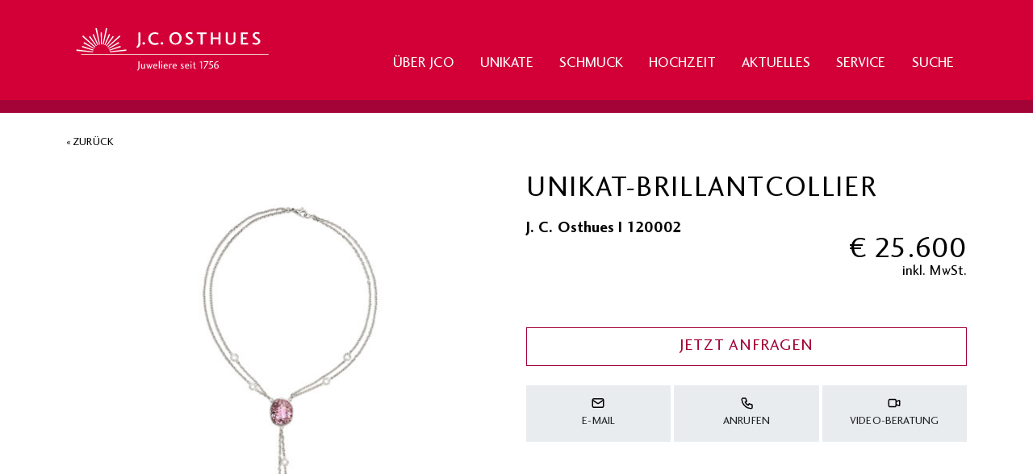

--- FILE ---
content_type: text/html; charset=UTF-8
request_url: https://www.juwelier-osthues.de/produkte/j-c-osthues-120002
body_size: 7836
content:
<!DOCTYPE html>
<html lang="de">
<head><meta name="google-site-verification" content="RLN-3OZsjpjdzp-WTs5WCLJBLqkC5cX2JgwuGQwT9ZQ" />
    <meta charset="utf-8">
    <meta http-equiv="X-UA-Compatible" content="IE=edge">
    <meta name="viewport" content="width=device-width, initial-scale=1">

    <link rel="apple-touch-icon" sizes="180x180" href="/build/website/img/favicons/apple-touch-icon.png">
    <link rel="icon" type="image/png" sizes="32x32" href="/build/website/img/favicons/favicon-32x32.png">
    <link rel="icon" type="image/png" sizes="16x16" href="/build/website/img/favicons/favicon-16x16.png">


        <title>J. C. Osthues Unikat-Brillantcollier </title>
    <meta name="title" content="Unikat-Brillantcollier ">
    <meta name="description" content="J. C. Osthues Unikat-Brillantcollier ">
    <meta name="keywords" content="Unikat-Brillantcollier ,J. C. Osthues,120002">
    <meta name="robots" content="index,follow">
    <link rel="canonical" href="https://www.juwelier-osthues.de/produkte/j-c-osthues-120002"/>

                <link rel="stylesheet" type="text/css" href="https://www.juwelier-osthues.de/cmp/css/juw-cmp.min.css"/>
        <link rel="stylesheet" href="/build/website/app.be5559b2.css" crossorigin="anonymous" integrity="sha384-WYJothYx3FTkRA33hAmdrGiscGbS70/3uktdYoiKIxm7iNVB6RumUU7tTXjyrYPK">
    
</head>
<body class="product-page">
    <div class="page">
        <header class="header">
                            <div class="container">
    <div class="row">
        <div class="col col-8 col-md-6 col-lg-3">
            <div class="logo-wrapper">
                <a class="navbar-brand" href="https://www.juwelier-osthues.de/">
    <img class="logo" src="/build/website/img/logo.svg" alt="Juwelier J.C. Osthues">
</a>
            </div>
        </div>
        <div class="col col-4 col-md-6 col-lg-9">
            <div class="header-nav">
                
                <nav class="navbar navbar-expand-lg">
                    <div class="container">
                        <button class="navbar-toggler" type="button" data-bs-toggle="collapse"
                                data-bs-target="#navbarSupportedContent" aria-controls="navbarSupportedContent"
                                aria-expanded="false" aria-label="Toggle navigation">
                            <span></span>
                            <span></span>
                            <span></span>
                            <span></span>
                        </button>
                        <div class="collapse navbar-collapse slide-in" id="navbarMainNav">
                            <div class="mobile-nav-layer"></div>
                            <div class="mobile-logo-wrapper">
                                <a class="navbar-brand" href="https://www.juwelier-osthues.de/">
    <img class="logo" src="/build/website/img/logo.svg" alt="Juwelier J.C. Osthues">
</a>
                            </div>
                            <ul class="navbar-nav justify-content-center">
                                                                                                            <li class="nav-item">
                                            <a href="https://www.juwelier-osthues.de/ueber-jco"
                                               class="nav-link"
                                               title="Über JCO">Über JCO</a>
                                        </li>
                                                                                                                                                <li class="nav-item">
                                            <a href="https://www.juwelier-osthues.de/schmuck/j-c-osthues"
                                               class="nav-link"
                                               title="Unikate">Unikate</a>
                                        </li>
                                                                                                                                                <li class="nav-item">
                                            <a href="https://www.juwelier-osthues.de/schmuck"
                                               class="nav-link"
                                               title="Schmuck">Schmuck</a>
                                        </li>
                                                                                                                                                <li class="nav-item">
                                            <a href="https://www.juwelier-osthues.de/hochzeit"
                                               class="nav-link"
                                               title="Hochzeit">Hochzeit</a>
                                        </li>
                                                                                                                                                <li class="nav-item">
                                            <a href="https://www.juwelier-osthues.de/aktuelles"
                                               class="nav-link"
                                               title="Aktuelles">Aktuelles</a>
                                        </li>
                                                                                                                                                <li class="nav-item">
                                            <a href="https://www.juwelier-osthues.de/service"
                                               class="nav-link"
                                               title="Service">Service</a>
                                        </li>
                                                                                                                                                <li class="nav-item">
                                            <a href="https://www.juwelier-osthues.de/suche"
                                               class="nav-link"
                                               title="Suche">Suche</a>
                                        </li>
                                                                                                </ul>
                        </div>
                    </div>
                </nav>
            </div>
        </div>
    </div>
</div>

<div class="container">
    <div class="row">
        <div class="col col-12">
            
                    </div>
    </div>
</div>
                    </header>

        <main id="content" role="main" class="main">
                <div class="container">
        <nav class="breadcrumb-nav" aria-label="breadcrumb">
            <div class="wrapper">
                <ol class="breadcrumb breadcrumb-list">
                    <li>
                        <a href="javascript:history.back()">« Zurück</a>
                    </li>
                </ol>
            </div>
        </nav>
    </div>

    <div class="container product product-detail mb-5" id="product">

        <div class="row">
            <div class="col col-12 col-md-6 product-images">
                <div class="product-main">
                    <a href="https://www.juwelier-osthues.de/cdn/1110x1110/9/e/1/b/9e1b76a40c8cf101c8956d188237b4a9b684b78a_120002_01.jpg"
                       class="product-main-image-link glightbox">
                        <img src="https://www.juwelier-osthues.de/cdn/525x525/9/e/1/b/9e1b76a40c8cf101c8956d188237b4a9b684b78a_120002_01.jpg"
                             srcset="https://www.juwelier-osthues.de/cdn/525x525/9/e/1/b/9e1b76a40c8cf101c8956d188237b4a9b684b78a_120002_01.jpg 1x, https://www.juwelier-osthues.de/cdn/1050x1050/9/e/1/b/9e1b76a40c8cf101c8956d188237b4a9b684b78a_120002_01.jpg 2x"
                             alt="J. C. Osthues - Unikat-Brillantcollier "
                             id="js-product-zoom"
                             data-zoom-image="https://www.juwelier-osthues.de/cdn/1110x1110/9/e/1/b/9e1b76a40c8cf101c8956d188237b4a9b684b78a_120002_01.jpg"
                             class="product-main-image img-fluid"
                             width="525"
                             height="525"
                             loading="lazy">
                        <i class="icon icon-zoom"></i>
                    </a>
                </div>

                                    <div class="product-gallery">
                        <div id="js-gallery">
                                                                                                                </div>
                    </div>
                            </div>
            <div class="col col-12 col-md-6">
                <div class="product-brand">
                    
                </div>
                <h1 class="h2 product-title">
                    Unikat-Brillantcollier 
                </h1>
                <h5 class="product-attributes">
                    J. C. Osthues I 120002</li>
                </h5>
                <div class="product-delivery">
    <div class="delivery-label d-flex align-items-baseline">
            </div>
</div>


        

            <div class="product-price">
            <div>
                                    <div class="price-value">
                        € 25.600
                    </div>
                    <div class="price-vat">inkl. MwSt.</div>
                            </div>
        </div>
    
    <div class="add-to-cart mt-5">
        <div class="row d-flex align-items-end">
            <div class="col-sm">
                <a href="mailto:willkommen@juwelier-osthues.de?subject=Produktanfrage%20zu%20Unikat-Brillantcollier  [Ref. 120002]"
                   target="_blank" rel="noopener noreferrer" class="btn btn-primary btn-block">
                    Jetzt Anfragen
                </a>
            </div>
        </div>
    </div>

                <div class="product-contact">
    <div class="contact-links">
        <div class="contact-link">
            <a href="mailto:willkommen@juwelier-osthues.de?subject=Produktanfrage%20zu%20Unikat-Brillantcollier  [Ref. 120002]"
               target="_blank" rel="noopener noreferrer" class="contact-icon contact-mail">
                <i></i>
                <span>E-Mail</span>
            </a>
        </div>
        <div class="contact-link">
            <a href="tel:0251482744" class="contact-icon contact-phone">
                <i></i>
                <span>Anrufen</span>
            </a>
        </div>
        <div class="contact-link">
            <a href="https://beratung.juwelier-osthues.de/videoberatung" class="contact-icon contact-video">
                <i></i>
                <span>Video-Beratung</span>
            </a>
        </div>
    </div>
</div>
            </div>
        </div>

        <div class="row">
            <div class="col col-12 col-md-6">
                <div class="product-details">
                    <h3 class="title">Produktdetails</h3>
                    <p><div><span style="font-weight: bold;">Referenz</span></div><div>120002</div><div><br></div><div><span style="font-weight: bold;">Ausführung</span></div><div>750/- Weißgold</div><div><br></div><div><span style="font-weight: bold;">Besatz</span></div><div>1 roséfarbener Turmalin 20.50 ct. im Antikschliff</div><div>98 Brillanten 0.92 ct. TW/VSI</div></p>
                </div>
            </div>
            <div class="col col-12 col-md-6">
                <div class="product-description">
                    <h3>Produktbeschreibung</h3>
                    <p><div>Ref. 120002 - Unikatcollier aus der Werkstatt von J.C. Osthues. Wahlweise kann das Collier als runder Halsschmuck oder als Y-Collier getragen werden. Die Ketten unterhalb des feinen, rosafarbenen Turmalins sind aushängbar.<br></div></p>
                </div>
            </div>
        </div>

        <div class="row">
            <div class="col col-12 col-md-6">
                <div class="product-contact-person">
                    <div class="product-section contact-person">
    <h3 class="title">Ihre Ansprechpartnerin</h3>
    <img src="/build/website/img/MarieOsthues_Ansprechpartnerin.jpg" class="w-100 img-fluid"
         alt="Marie Osthues">
    <p class="contact-name">Marie Osthues</p>
    <p>
        <span class="contact-phone">0251 / 482744</span><br/>
        <span class="contact-mail">m.osthues@juwelier-osthues.de</span>
    </p>
</div>
                </div>
            </div>
            <div class="col col-12 col-md-6">
                <div class="product-service">
                    <div class="product-section service">
    <h3 class="title">Serviceversprechen</h3>
    <h5>265 Jahre Familientradition</h5>
    <p>
        Das Juweliershaus J.C. Osthues arbeitet seit 265 Jahren in eigener Werkstatt Schmuck der Haute Joaillerie aus edlen Metallen und feinsten Edelsteinen. Gestaltung und Handwerk werden von qualifizierten Mitarbeitern ausgeführt. Das Haus wird in 9. Generation von einem Mitglied der Familie geführt.
    </p>

    <div class="collapse" id="listDetails">
        <div class="collapse-body mb-3">
            <h5>Echtheit</h5>
            <p>
                Wir arbeiten mit führenden Unternehmen der Schmuckbranche zusammen. Für die Originalität und Qualität dieser Schmuckstücke garantieren wir.
            </p>
            <h5>Versicherter Wertversand</h5>
            <p>
                Unsere Schmuckstücke sind Meisterwerke und wir möchten, dass Sie diese unversehrt empfangen können. Wir versenden diese versichert per Kurier. Auf Wunsch holen wir Ihren Schmuck auf gleichem Weg bei Ihnen ab. Gern verpacken wir Ihren Kauf als Geschenk.
            </p>
            <h5>Nachhaltigkeit</h5>
            <p>
                Im Rahmen unserer Einflussmöglichkeiten achten wir auf Nachhaltigkeit. In unserer eigenen Werkstatt verwenden wir ausschließlich recyceltes Gold, unsere Diamanten kommen ausschließlich aus zertifizierten Quellen. Wir sind im ständigen Gespräch mit unseren Lieferanten Nachhaltigkeit auch von diesen einzufordern.
            </p>
            <h5>Beratung und Betreuung</h5>
            <p>
                Familie und Mitarbeiter sind stets persönlich für Sie ansprechbar. Wir, und kein Algorithmus, kümmern uns um Ihr Anliegen.
            </p>
        </div>
    </div>
    <button class="btn btn-collapse collapsed" type="button" data-bs-toggle="collapse" data-bs-target="#listDetails"
            aria-expanded="false" aria-controls="listDetails">
        <span class="more">weiterlesen</span><span class="less">weniger anzeigen</span>
    </button>

</div>

                </div>
            </div>
        </div>
    </div>

            <div class="container related-products">
            <h2 class="text-center mb-5">Empfehlungen für Sie</h2>
            <div class="row">
                                    <div class="col col-12 col-sm-6 col-md-3 product mb-5">
                        <a href="/produkte/j-c-osthues-121864-121858">
                            <img src="https://www.juwelier-osthues.de/cdn/330x330/9/f/7/8/9f78cdd054f27cbb8dcbb68fadb7d7f918223251_121864_121858_01.jpg"
                                 srcset="https://www.juwelier-osthues.de/cdn/330x330/9/f/7/8/9f78cdd054f27cbb8dcbb68fadb7d7f918223251_121864_121858_01.jpg 1x, https://www.juwelier-osthues.de/cdn/660x660/9/f/7/8/9f78cdd054f27cbb8dcbb68fadb7d7f918223251_121864_121858_01.jpg 2x"
                                 alt="Aquamarin Anhänger mit Halskette"
                                 class="widget-product-image img-fluid"
                                 width="330"
                                 height="330"
                                 loading="lazy">
                            <div class="widget-body">
                                <div class="widget-body-inner">
                                    <p class="widget-brand-name">J. C. Osthues</p>
                                    <p class="widget-product-name">Aquamarin Anhänger mit Halskette</p>
                                        <p class="widget-product-price">
                    <span>€ 3.800</span>
            </p>
    <p class="widget-product-price">
                    </p>
                                </div>
                            </div>
                        </a>
                    </div>
                                    <div class="col col-12 col-sm-6 col-md-3 product mb-5">
                        <a href="/produkte/j-c-osthues-05100659">
                            <img src="https://www.juwelier-osthues.de/cdn/330x330/b/a/a/b/baab99bed77ab76de42d01cfa21f8231b6dfdc70_5100659_01.jpg"
                                 srcset="https://www.juwelier-osthues.de/cdn/330x330/b/a/a/b/baab99bed77ab76de42d01cfa21f8231b6dfdc70_5100659_01.jpg 1x, https://www.juwelier-osthues.de/cdn/660x660/b/a/a/b/baab99bed77ab76de42d01cfa21f8231b6dfdc70_5100659_01.jpg 2x"
                                 alt="&quot;Nachtblitz&quot; Collier"
                                 class="widget-product-image img-fluid"
                                 width="330"
                                 height="330"
                                 loading="lazy">
                            <div class="widget-body">
                                <div class="widget-body-inner">
                                    <p class="widget-brand-name">J. C. Osthues</p>
                                    <p class="widget-product-name">&quot;Nachtblitz&quot; Collier</p>
                                        <p class="widget-product-price">
                    <span>€ 46.830</span>
            </p>
    <p class="widget-product-price">
                    </p>
                                </div>
                            </div>
                        </a>
                    </div>
                                    <div class="col col-12 col-sm-6 col-md-3 product mb-5">
                        <a href="/produkte/j-c-osthues-120784">
                            <img src="https://www.juwelier-osthues.de/cdn/330x330/a/4/b/8/a4b8f8c76779ff952027cd9b62faa1866f2f2153_120784_01.jpg"
                                 srcset="https://www.juwelier-osthues.de/cdn/330x330/a/4/b/8/a4b8f8c76779ff952027cd9b62faa1866f2f2153_120784_01.jpg 1x, https://www.juwelier-osthues.de/cdn/660x660/a/4/b/8/a4b8f8c76779ff952027cd9b62faa1866f2f2153_120784_01.jpg 2x"
                                 alt="Unikat-Türkiskette"
                                 class="widget-product-image img-fluid"
                                 width="330"
                                 height="330"
                                 loading="lazy">
                            <div class="widget-body">
                                <div class="widget-body-inner">
                                    <p class="widget-brand-name">J. C. Osthues</p>
                                    <p class="widget-product-name">Unikat-Türkiskette</p>
                                        <p class="widget-product-price">
                    <span>€ 5.500</span>
            </p>
    <p class="widget-product-price">
                    </p>
                                </div>
                            </div>
                        </a>
                    </div>
                                    <div class="col col-12 col-sm-6 col-md-3 product mb-5">
                        <a href="/produkte/j-c-osthues-50200926">
                            <img src="https://www.juwelier-osthues.de/cdn/330x330/b/b/a/f/bbaf7cf90e4841553fa806ce8394b7cebe64c98d_50200926_01.jpg"
                                 srcset="https://www.juwelier-osthues.de/cdn/330x330/b/b/a/f/bbaf7cf90e4841553fa806ce8394b7cebe64c98d_50200926_01.jpg 1x, https://www.juwelier-osthues.de/cdn/660x660/b/b/a/f/bbaf7cf90e4841553fa806ce8394b7cebe64c98d_50200926_01.jpg 2x"
                                 alt="&quot;Red Star&quot; Anhänger"
                                 class="widget-product-image img-fluid"
                                 width="330"
                                 height="330"
                                 loading="lazy">
                            <div class="widget-body">
                                <div class="widget-body-inner">
                                    <p class="widget-brand-name">J. C. Osthues</p>
                                    <p class="widget-product-name">&quot;Red Star&quot; Anhänger</p>
                                                                    </div>
                            </div>
                        </a>
                    </div>
                            </div>
        </div>
    </div>


        </main>

        <footer class="page-footer pl-3 pr-3 pt-5">
                            <div class="osthues-footer osthues-footer-top">
    <div class="container-fluid">
        <div class="row">
            <div class="col col-12 col-md-4">
                <div class="footer-nav footer-nav-jewellery">
    <h4>Schmuck</h4>
    <ul class="footer-brand-nav mb-4 mb-md-0">
                <li>
            <a href="https://www.juwelier-osthues.de/schmuck/al-coro"
               class=""
               title="Al Coro"
            >Al Coro</a>
        </li>
                <li>
            <a href="https://www.juwelier-osthues.de/schmuck/demeglio"
               class=""
               title="Demeglio"
            >Demeglio</a>
        </li>
                <li>
            <a href="https://www.juwelier-osthues.de/schmuck/frank-trautz"
               class=""
               title="Frank Trautz"
            >Frank Trautz</a>
        </li>
                <li>
            <a href="https://www.juwelier-osthues.de/schmuck/gellner"
               class=""
               title="Gellner"
            >Gellner</a>
        </li>
                <li>
            <a href="https://www.juwelier-osthues.de/schmuck/h-d-krieger"
               class=""
               title="Hans D. Krieger"
            >Hans D. Krieger</a>
        </li>
                <li>
            <a href="https://www.juwelier-osthues.de/schmuck/isabellefa"
               class=""
               title="IsabelleFa"
            >IsabelleFa</a>
        </li>
                <li>
            <a href="https://www.juwelier-osthues.de/schmuck/j-c-osthues"
               class=""
               title="J.C. Osthues"
            >J.C. Osthues</a>
        </li>
                <li>
            <a href="https://www.juwelier-osthues.de/schmuck/jochen-pohl"
               class=""
               title="Jochen Pohl"
            >Jochen Pohl</a>
        </li>
                <li>
            <a href="https://www.juwelier-osthues.de/schmuck/joerg-heinz"
               class=""
               title="Jörg Heinz"
            >Jörg Heinz</a>
        </li>
                <li>
            <a href="https://www.juwelier-osthues.de/schmuck/niessing"
               class=""
               title="Niessing"
            >Niessing</a>
        </li>
                <li>
            <a href="https://www.juwelier-osthues.de/schmuck/schaffrath"
               class=""
               title="Schaffrath"
            >Schaffrath</a>
        </li>
            </ul>
</div>
            </div>
            <div class="col col-12 col-md-4">
                <div class="footer-nav footer-nav-silver">
    <h4>Silber</h4>
    <ul class="footer-brand-nav mb-4 mb-md-0">
                <li>
            <a href="https://www.juwelier-osthues.de/silber/robbe-und-berking"
               class=""
               title="Robbe &amp; Berking"
            >Robbe &amp; Berking</a>
        </li>
            </ul>
    <h4>Unikate</h4>
    <ul class="footer-brand-nav mb-4 mb-md-0">
                <li>
            <a href="https://www.juwelier-osthues.de/schmuck/j-c-osthues"
               class=""
               title="J.C. Osthues"
            >J.C. Osthues</a>
        </li>
            </ul>
    <h4>Ringe</h4>
    <ul class="footer-brand-nav mb-4 mb-md-0">
                <li>
            <a href="https://www.juwelier-osthues.de/eheringe"
               class=""
               title="Eheringe"
            >Eheringe</a>
        </li>
                <li>
            <a href="https://www.juwelier-osthues.de/verlobungsringe"
               class=""
               title="Verlobungsringe"
            >Verlobungsringe</a>
        </li>
            </ul>
</div>
            </div>
            <div class="col col-12 col-md-4">
                <div class="footer-nav footer-nav-service">
    <h4>Über JCO</h4>
    <ul class="footer-brand-nav mb-4 mb-md-0">
                <li>
            <a href="https://www.juwelier-osthues.de/karriere"
               class=""
               title="Karriere"
            >Karriere</a>
        </li>
                <li>
            <a href="https://www.juwelier-osthues.de/ueber-jco/geschichte"
               class=""
               title="Geschichte"
            >Geschichte</a>
        </li>
                <li>
            <a href="https://www.juwelier-osthues.de/ueber-jco/einblicke"
               class=""
               title="Einblicke"
            >Einblicke</a>
        </li>
            </ul>
    <ul class="footer-brand-nav mb-4 mb-md-0">
                <li>
            <a href="https://www.juwelier-osthues.de/kontakt"
               class=""
               title="Kontakt"
            >Kontakt</a>
        </li>
                <li>
            <a href="https://www.juwelier-osthues.de/datenschutzerklaerung"
               class=""
               title="Datenschutzerklärung"
            >Datenschutzerklärung</a>
        </li>
                <li>
            <a href="https://www.juwelier-osthues.de/impressum"
               class=""
               title="Impressum"
            >Impressum</a>
        </li>
                <li>
            <a href="https://www.juwelier-osthues.de/agb"
               class=""
               title="AGB"
            >AGB</a>
        </li>
                <li>
            <a href="#" title="Cookie Einstellungen" class="juwCMP btnCookieConsentSettings"> Cookie Einstellungen </a>
        </li>
    </ul>
    
    <div class="social-media">
        <ul>
                            <li>
                    <a href="https://de-de.facebook.com/JCOsthues/" class="sm-icon sm-fb">
                                                JCO bei Facebook
                    </a>
                </li>
                            <li>
                    <a href="https://www.instagram.com/juwelierosthues/" class="sm-icon sm-insta">
                                                JCO bei Instagram
                    </a>
                </li>
                    </ul>
    </div>
</div>
            </div>
        </div>
        <hr />
    </div>
</div>

<div class="osthues-footer osthues-footer-newsletter">
    <div class="container-fluid">
        <div class="row">
            <div class="col col-12 col-md-4">
                
<div class="footer-newsletter">
    <h4>Osthues-Newsletter</h4>
            <div class="editor"><p>Bleiben Sie auf dem Laufenden. Mit unserem Newsletter informieren wir Sie höchstens ein Mal im Monat über Neuigkeiten aus unserem Haus, zum Beispiel limitierte Editionen und exklusive Events sowie aktuelle Trends in der Haute Joaillerie. Jetzt kostenlos abonnieren!</p></div>
        <br />
    </div>
            </div>
            <div class="col col-12 col-md-8">
                <form action="https://juweliere.us17.list-manage.com/subscribe/post?u=8fd9963c4a536e51d73bdf4cd&amp;id=618fa1b34b"
      method="post" id="mc-embedded-subscribe-form" name="mc-embedded-subscribe-form" class="validate" target="_blank"
      novalidate="">
    <div id="mc_embed_signup_scroll">
        <div class="row">
            <div class="col-12 col-lg-6">
                <div class="row">
                    <div class=" col-12 col-md-6">
                        <div class="form-group pb-3">
                            <input type="text" placeholder="Titel" value="" name="TITLE"
                                   class="form-control rounded-0" id="mce-TITLE">
                        </div>
                        <div class="form-group pb-3">
                            <input type="email" placeholder="E-Mail-Adresse" value="" name="EMAIL"
                                   class="required email form-control rounded-0" id="mce-EMAIL">
                        </div>
                    </div>
                    <div class="col-12 col-md-6">
                        <div class="form-group pb-3">
                            <input type="text" placeholder="Vorname" value="" name="FNAME"
                                   class="required form-control rounded-0" id="mce-FNAME">
                        </div>
                        <div class="form-group pb-3">
                            <input type="text" placeholder="Nachname" value="" name="LNAME"
                                   class="required form-control rounded-0" id="mce-LNAME">
                        </div>
                    </div>
                </div>
            </div>
            <div class="col-12 col-lg-6">
                <input type="submit" value="Newsletter bestellen" name="subscribe"
                       id="mc-embedded-subscribe"
                       class="btn btn-default btn-newsletter-submit mb-3">
            </div>
        </div>
        <div class="row">
            <div class="col-12">
                <p class="lead">
                    <input id="js-checkbox-privacy" type="checkbox" required="" />Mit meiner Anmeldung bestätige ich,
                    dass ich die <a href="/datenschutzerklaerung"><u>Datenschutzerklärung</u></a> akzeptiere.
                </p>
            </div>
        </div>
        <div id="mce-responses" class="clear">
            <div class="response" id="mce-error-response" style="display:none"></div>
            <div class="response" id="mce-success-response" style="display:none"></div>
        </div>
        <!-- real people should not fill this in and expect good things - do not remove this or risk form bot signups-->
        <div style="position: absolute; left: -5000px;" aria-hidden="true">
            <input type="text" name="b_8fd9963c4a536e51d73bdf4cd_618fa1b34b" tabindex="-1" value="">
        </div>
    </div>
</form>
            </div>
        </div>
        <hr />
    </div>
</div>

<div class="osthues-footer osthues-footer-bottom">
    <div class="container-fluid">
        <div class="row">
            <div class="col col-12 col-md-4">
                
<div class="footer-contact">
            <address class="">
            J.C. Osthues e.K. |
            Prinzipalmarkt 35 |
            48143 Münster<br>
        Telefon <a href="tel:+49 251 482744">+49 251 482744</a>
            | Fax +49 0251 4827455<br>
        E-Mail <a href="mailto:willkommen@juwelier-osthues.de">willkommen@juwelier-osthues.de</a>
        </address>
    </div>
            </div>
            <div class="col-md-4 text-center">
                <img class="logo" src="/build/website/img/logo_footer.png" alt="Logo">
            </div>
            <div class="col col-12 col-md-4">
                <p class="copyright">
                    Copyright &copy;
                    <script type="text/javascript">
                        document.write(new Date().getFullYear());
                    </script>
                    J.C. Osthues. Alle Rechte vorbehalten.
                </p>
            </div>
        </div>
    </div>
</div>
                    </footer>

                            
                        <script src="/build/website/runtime.67e3af91.js" crossorigin="anonymous" defer integrity="sha384-emM7wmlDgBzI6KBuklnWD8gUp7sPoPt/q0NARpur0A0RGxxWwTkaXE+uEptHZ4gB"></script><script src="/build/website/755.46759f86.js" crossorigin="anonymous" defer integrity="sha384-LUJQ6ZgEkTtq7g5hDq9aIysj6Qbgw9vMIuXdssgpLmFVoDqjFdsaM+7QEomcp39i"></script><script src="/build/website/696.aa473f29.js" crossorigin="anonymous" defer integrity="sha384-H3KhdwjIUrALXXaReOfkXT6z2CAcc/n7xcmjVTPxn1EH/P+6Hl9bW7AAq4+kBIvy"></script><script src="/build/website/430.e7245b8c.js" crossorigin="anonymous" defer integrity="sha384-IY4GUC7CVvOS1G1BksPxRyYjSQyomk4Hpzdd3dNNzKQByxzQ68wDiBrf9hrpt2UB"></script><script src="/build/website/141.bffc9a7a.js" crossorigin="anonymous" defer integrity="sha384-Mj7meIKlIA7JYsuhmKpnYC6QgNR2b5ocZNunnosiGi4B6Tqfwbr/1l6CCdLEHI/l"></script><script src="/build/website/app.7ec86fd5.js" crossorigin="anonymous" defer integrity="sha384-fMJ8uipFK6cxSRBK+VGln7DUVIjVkQ4Rgxe3yxIRtF/eTb2z7oXvweEH2eLZSZmJ"></script>
        
    <script src="/build/website/922.bde22312.js" crossorigin="anonymous" defer integrity="sha384-Fk+qGTpZWcUHlexNhLjY3+kvcXlmfsX45i+qDFtGMPR0o8glu5SUdH0Zlmqdx8QS"></script><script src="/build/website/product.7f093bbe.js" crossorigin="anonymous" defer integrity="sha384-uDHxBKJDDyKG8G9Y1DDNFdLiJx9y87n8I7cAR9gXu0CSMHHMcgyNPSrUC3X7/E1m"></script>

        <script src="https://www.juwelier-osthues.de/cmp/js/juw-cmp.min.js"></script>
<script>
    window.juwcmp.init({
        denyAll: true,
        cookies: {
            rolex: false,
            external: true
        },
        privacyUrl: "/ueber-uns/datenschutz",
        colors: {
            background: "#ffffff",
            highlight: "#ffffff",
            text: "#000000",
            button: {
                background: "#999999",
                border: "1px solid #999999",
                mouseover: "#777777"
            }
        },
        localization: {
            "settings.external.title": "Externe Dienste",
            "settings.external.description": "Diese Webseite nutzt die Einbettungsfunktion zur Anzeige und Wiedergabe von externen Inhalten wie Videos von Youtube, Karten von Google Maps oder Produkte bestimmter Marken. Sie können hier alle Dienste zusammen erlauben, oder später individuell die Anbieter aktivieren. "
        }
    });
</script>
    </div>
</body>
</html>


--- FILE ---
content_type: application/javascript
request_url: https://www.juwelier-osthues.de/build/website/app.7ec86fd5.js
body_size: 14872
content:
(self.webpackChunk=self.webpackChunk||[]).push([[143],{72:(t,e,r)=>{var o={"./hello_controller.js":7908};function n(t){var e=i(t);return r(e)}function i(t){if(!r.o(o,t)){var e=new Error("Cannot find module '"+t+"'");throw e.code="MODULE_NOT_FOUND",e}return o[t]}n.keys=function(){return Object.keys(o)},n.resolve=i,t.exports=n,n.id=72},7342:(t,e,r)=>{"use strict";r.r(e),r.d(e,{default:()=>o});const o={}},7908:(t,e,r)=>{"use strict";r.r(e),r.d(e,{default:()=>s});r(8304),r(4812),r(489),r(1539),r(2419),r(8011),r(9070),r(6649),r(6078),r(2526),r(1817),r(9653),r(2165),r(6992),r(8783),r(3948);function o(t){return o="function"==typeof Symbol&&"symbol"==typeof Symbol.iterator?function(t){return typeof t}:function(t){return t&&"function"==typeof Symbol&&t.constructor===Symbol&&t!==Symbol.prototype?"symbol":typeof t},o(t)}function n(t,e){if(!(t instanceof e))throw new TypeError("Cannot call a class as a function")}function i(t,e){for(var r=0;r<e.length;r++){var n=e[r];n.enumerable=n.enumerable||!1,n.configurable=!0,"value"in n&&(n.writable=!0),Object.defineProperty(t,(i=n.key,l=void 0,l=function(t,e){if("object"!==o(t)||null===t)return t;var r=t[Symbol.toPrimitive];if(void 0!==r){var n=r.call(t,e||"default");if("object"!==o(n))return n;throw new TypeError("@@toPrimitive must return a primitive value.")}return("string"===e?String:Number)(t)}(i,"string"),"symbol"===o(l)?l:String(l)),n)}var i,l}function l(t,e){return l=Object.setPrototypeOf?Object.setPrototypeOf.bind():function(t,e){return t.__proto__=e,t},l(t,e)}function u(t){var e=function(){if("undefined"==typeof Reflect||!Reflect.construct)return!1;if(Reflect.construct.sham)return!1;if("function"==typeof Proxy)return!0;try{return Boolean.prototype.valueOf.call(Reflect.construct(Boolean,[],(function(){}))),!0}catch(t){return!1}}();return function(){var r,o=c(t);if(e){var n=c(this).constructor;r=Reflect.construct(o,arguments,n)}else r=o.apply(this,arguments);return a(this,r)}}function a(t,e){if(e&&("object"===o(e)||"function"==typeof e))return e;if(void 0!==e)throw new TypeError("Derived constructors may only return object or undefined");return function(t){if(void 0===t)throw new ReferenceError("this hasn't been initialised - super() hasn't been called");return t}(t)}function c(t){return c=Object.setPrototypeOf?Object.getPrototypeOf.bind():function(t){return t.__proto__||Object.getPrototypeOf(t)},c(t)}var s=function(t){!function(t,e){if("function"!=typeof e&&null!==e)throw new TypeError("Super expression must either be null or a function");t.prototype=Object.create(e&&e.prototype,{constructor:{value:t,writable:!0,configurable:!0}}),Object.defineProperty(t,"prototype",{writable:!1}),e&&l(t,e)}(c,t);var e,r,o,a=u(c);function c(){return n(this,c),a.apply(this,arguments)}return e=c,(r=[{key:"connect",value:function(){this.element.textContent="Hello Stimulus! Edit me in assets/controllers/hello_controller.js"}}])&&i(e.prototype,r),o&&i(e,o),Object.defineProperty(e,"prototype",{writable:!1}),c}(r(7931).Controller)},7655:(t,e,r)=>{"use strict";var o=r(3138),n=((0,r(2192).x)(r(72)),r(9826),r(1539),r(6699),r(2023),r(6649),r(6078),r(2526),r(1817),r(9653),r(9070),r(2165),r(6992),r(8783),r(3948),r(9755)),i=r.n(n);function l(t){return l="function"==typeof Symbol&&"symbol"==typeof Symbol.iterator?function(t){return typeof t}:function(t){return t&&"function"==typeof Symbol&&t.constructor===Symbol&&t!==Symbol.prototype?"symbol":typeof t},l(t)}function u(t,e){for(var r=0;r<e.length;r++){var o=e[r];o.enumerable=o.enumerable||!1,o.configurable=!0,"value"in o&&(o.writable=!0),Object.defineProperty(t,(n=o.key,i=void 0,i=function(t,e){if("object"!==l(t)||null===t)return t;var r=t[Symbol.toPrimitive];if(void 0!==r){var o=r.call(t,e||"default");if("object"!==l(o))return o;throw new TypeError("@@toPrimitive must return a primitive value.")}return("string"===e?String:Number)(t)}(n,"string"),"symbol"===l(i)?i:String(i)),o)}var n,i}function a(t,e,r){return e&&u(t.prototype,e),r&&u(t,r),Object.defineProperty(t,"prototype",{writable:!1}),t}new(a((function t(){!function(t,e){if(!(t instanceof e))throw new TypeError("Cannot call a class as a function")}(this,t),this.navbar=i()(".navbar"),this.navbar.length>0&&(this.toggler=i()(".navbar-toggler"),this.navigation=this.navbar.find("#navbarMainNav"),this.navigation.hasClass("slide-in")&&this.toggler.on("click",(function(t){i()("body").toggleClass("offcanvas-active"),i()(".screen-overlay").toggleClass("show"),i()(".mobile-nav-layer").toggleClass("show"),i()("#navbarMainNav").toggleClass("show")})),i()(".navbar-nav li.dropdown").on("click",(function(t){i()(".nav-layer").toggleClass("show")})),this.navisublevel=i()(".ddmwi-sublevel"),this.navisublevel.on("click",(function(t){(i()(t.currentTarget).children(".views-element-container").toggleClass("show"),this.tags=["H4","A"],this.tags.includes(t.target.tagName))&&(window.matchMedia("(max-width: 992px)").matches&&t.preventDefault());t.stopPropagation()})))}))),r(3544),r(9154);function c(t){return c="function"==typeof Symbol&&"symbol"==typeof Symbol.iterator?function(t){return typeof t}:function(t){return t&&"function"==typeof Symbol&&t.constructor===Symbol&&t!==Symbol.prototype?"symbol":typeof t},c(t)}function s(t,e){for(var r=0;r<e.length;r++){var o=e[r];o.enumerable=o.enumerable||!1,o.configurable=!0,"value"in o&&(o.writable=!0),Object.defineProperty(t,(n=o.key,i=void 0,i=function(t,e){if("object"!==c(t)||null===t)return t;var r=t[Symbol.toPrimitive];if(void 0!==r){var o=r.call(t,e||"default");if("object"!==c(o))return o;throw new TypeError("@@toPrimitive must return a primitive value.")}return("string"===e?String:Number)(t)}(n,"string"),"symbol"===c(i)?i:String(i)),o)}var n,i}function f(t,e,r){return e&&s(t.prototype,e),r&&s(t,r),Object.defineProperty(t,"prototype",{writable:!1}),t}function b(t){return b="function"==typeof Symbol&&"symbol"==typeof Symbol.iterator?function(t){return typeof t}:function(t){return t&&"function"==typeof Symbol&&t.constructor===Symbol&&t!==Symbol.prototype?"symbol":typeof t},b(t)}function y(t,e){for(var r=0;r<e.length;r++){var o=e[r];o.enumerable=o.enumerable||!1,o.configurable=!0,"value"in o&&(o.writable=!0),Object.defineProperty(t,(n=o.key,i=void 0,i=function(t,e){if("object"!==b(t)||null===t)return t;var r=t[Symbol.toPrimitive];if(void 0!==r){var o=r.call(t,e||"default");if("object"!==b(o))return o;throw new TypeError("@@toPrimitive must return a primitive value.")}return("string"===e?String:Number)(t)}(n,"string"),"symbol"===b(i)?i:String(i)),o)}var n,i}function p(t,e,r){return e&&y(t.prototype,e),r&&y(t,r),Object.defineProperty(t,"prototype",{writable:!1}),t}function m(t){return m="function"==typeof Symbol&&"symbol"==typeof Symbol.iterator?function(t){return typeof t}:function(t){return t&&"function"==typeof Symbol&&t.constructor===Symbol&&t!==Symbol.prototype?"symbol":typeof t},m(t)}function v(t,e){for(var r=0;r<e.length;r++){var o=e[r];o.enumerable=o.enumerable||!1,o.configurable=!0,"value"in o&&(o.writable=!0),Object.defineProperty(t,(n=o.key,i=void 0,i=function(t,e){if("object"!==m(t)||null===t)return t;var r=t[Symbol.toPrimitive];if(void 0!==r){var o=r.call(t,e||"default");if("object"!==m(o))return o;throw new TypeError("@@toPrimitive must return a primitive value.")}return("string"===e?String:Number)(t)}(n,"string"),"symbol"===m(i)?i:String(i)),o)}var n,i}function d(t,e,r){return e&&v(t.prototype,e),r&&v(t,r),Object.defineProperty(t,"prototype",{writable:!1}),t}function h(t){return h="function"==typeof Symbol&&"symbol"==typeof Symbol.iterator?function(t){return typeof t}:function(t){return t&&"function"==typeof Symbol&&t.constructor===Symbol&&t!==Symbol.prototype?"symbol":typeof t},h(t)}function g(t,e){for(var r=0;r<e.length;r++){var o=e[r];o.enumerable=o.enumerable||!1,o.configurable=!0,"value"in o&&(o.writable=!0),Object.defineProperty(t,(n=o.key,i=void 0,i=function(t,e){if("object"!==h(t)||null===t)return t;var r=t[Symbol.toPrimitive];if(void 0!==r){var o=r.call(t,e||"default");if("object"!==h(o))return o;throw new TypeError("@@toPrimitive must return a primitive value.")}return("string"===e?String:Number)(t)}(n,"string"),"symbol"===h(i)?i:String(i)),o)}var n,i}function w(t){return w="function"==typeof Symbol&&"symbol"==typeof Symbol.iterator?function(t){return typeof t}:function(t){return t&&"function"==typeof Symbol&&t.constructor===Symbol&&t!==Symbol.prototype?"symbol":typeof t},w(t)}function S(t,e){for(var r=0;r<e.length;r++){var o=e[r];o.enumerable=o.enumerable||!1,o.configurable=!0,"value"in o&&(o.writable=!0),Object.defineProperty(t,(n=o.key,i=void 0,i=function(t,e){if("object"!==w(t)||null===t)return t;var r=t[Symbol.toPrimitive];if(void 0!==r){var o=r.call(t,e||"default");if("object"!==w(o))return o;throw new TypeError("@@toPrimitive must return a primitive value.")}return("string"===e?String:Number)(t)}(n,"string"),"symbol"===w(i)?i:String(i)),o)}var n,i}function j(t,e,r){return e&&S(t.prototype,e),r&&S(t,r),Object.defineProperty(t,"prototype",{writable:!1}),t}function P(t){return P="function"==typeof Symbol&&"symbol"==typeof Symbol.iterator?function(t){return typeof t}:function(t){return t&&"function"==typeof Symbol&&t.constructor===Symbol&&t!==Symbol.prototype?"symbol":typeof t},P(t)}function k(t,e){for(var r=0;r<e.length;r++){var o=e[r];o.enumerable=o.enumerable||!1,o.configurable=!0,"value"in o&&(o.writable=!0),Object.defineProperty(t,(n=o.key,i=void 0,i=function(t,e){if("object"!==P(t)||null===t)return t;var r=t[Symbol.toPrimitive];if(void 0!==r){var o=r.call(t,e||"default");if("object"!==P(o))return o;throw new TypeError("@@toPrimitive must return a primitive value.")}return("string"===e?String:Number)(t)}(n,"string"),"symbol"===P(i)?i:String(i)),o)}var n,i}function O(t,e,r){return e&&k(t.prototype,e),r&&k(t,r),Object.defineProperty(t,"prototype",{writable:!1}),t}function E(t){return E="function"==typeof Symbol&&"symbol"==typeof Symbol.iterator?function(t){return typeof t}:function(t){return t&&"function"==typeof Symbol&&t.constructor===Symbol&&t!==Symbol.prototype?"symbol":typeof t},E(t)}function T(t,e){for(var r=0;r<e.length;r++){var o=e[r];o.enumerable=o.enumerable||!1,o.configurable=!0,"value"in o&&(o.writable=!0),Object.defineProperty(t,(n=o.key,i=void 0,i=function(t,e){if("object"!==E(t)||null===t)return t;var r=t[Symbol.toPrimitive];if(void 0!==r){var o=r.call(t,e||"default");if("object"!==E(o))return o;throw new TypeError("@@toPrimitive must return a primitive value.")}return("string"===e?String:Number)(t)}(n,"string"),"symbol"===E(i)?i:String(i)),o)}var n,i}function C(t,e,r){return e&&T(t.prototype,e),r&&T(t,r),Object.defineProperty(t,"prototype",{writable:!1}),t}new(f((function t(){!function(t,e){if(!(t instanceof e))throw new TypeError("Cannot call a class as a function")}(this,t),this.slider=i()(".hero-slider"),this.slider.length>0&&this.slider.slick({adaptiveHeight:!1,responsive:[{breakpoint:768,settings:{dots:!0,arrows:!1}}]})}))),new(p((function t(){!function(t,e){if(!(t instanceof e))throw new TypeError("Cannot call a class as a function")}(this,t),this.slider=i()(".slider-impressions"),this.slider.length>0&&this.slider.slick({adaptiveHeight:!1,centerMode:!0,responsive:[{breakpoint:768,settings:{dots:!1,arrows:!0}}]})}))),new(d((function t(){!function(t,e){if(!(t instanceof e))throw new TypeError("Cannot call a class as a function")}(this,t),i()(document).ready((function(){this.newsletterForm=i()("#mc-embedded-subscribe"),this.newsletterForm.attr("disabled","disabled"),this.newsletterForm.addClass("disabled"),this.newsletterForm.css("cursor","not-allowed")})),i()("#js-checkbox-privacy").on("click",(function(){this.newsletterForm=i()("#mc-embedded-subscribe"),i()("#js-checkbox-privacy:checked").val()?(this.newsletterForm.attr("disabled",null),this.newsletterForm.removeClass("disabled"),this.newsletterForm.css("cursor","pointer")):(this.newsletterForm.attr("disabled","disabled"),this.newsletterForm.addClass("disabled"),this.newsletterForm.css("cursor","not-allowed"))}))}))),new(function(){function t(){!function(t,e){if(!(t instanceof e))throw new TypeError("Cannot call a class as a function")}(this,t),this.popupblock=document.getElementById("popUpBlock"),this.storageItem=sessionStorage.getItem("lepple.popup"),null!==this.popupblock&&"shown"!==this.storageItem&&this.initPopUp()}var e,r,n;return e=t,(r=[{key:"initPopUp",value:function(){sessionStorage.clear(),new o.u_(this.popupblock).show(),this.popupblock.addEventListener("hide.bs.modal",(function(){sessionStorage.setItem("lepple.popup","shown")}))}}])&&g(e.prototype,r),n&&g(e,n),Object.defineProperty(e,"prototype",{writable:!1}),t}()),new(j((function t(){!function(t,e){if(!(t instanceof e))throw new TypeError("Cannot call a class as a function")}(this,t),this.slider=i()(".product-carousel"),this.slider.length>0&&this.slider.slick({responsive:[{breakpoint:992,settings:{slidesToShow:3,infinite:!0}},{breakpoint:768,settings:{slidesToShow:2,dots:!0}},{breakpoint:576,settings:{slidesToShow:1,dots:!0}}]})}))),new(O((function t(){!function(t,e){if(!(t instanceof e))throw new TypeError("Cannot call a class as a function")}(this,t),i()("div.epple-glossar a.active").click((function(t){t.preventDefault(),this.scroller=i()(this).attr("href"),this.scroller=this.scroller.substr(1,1),i()("html, body").animate({scrollTop:i()('div[data-char="'+this.scroller+'"]').offset().top},1e3)}))}))),new(C((function t(){!function(t,e){if(!(t instanceof e))throw new TypeError("Cannot call a class as a function")}(this,t),i()("div.container a.back-to-top-icon").click((function(t){return t.preventDefault(),i()("html, body").animate({scrollTop:0},1e3),!1}))})))},3544:(t,e,r)=>{function o(t){return o="function"==typeof Symbol&&"symbol"==typeof Symbol.iterator?function(t){return typeof t}:function(t){return t&&"function"==typeof Symbol&&t.constructor===Symbol&&t!==Symbol.prototype?"symbol":typeof t},o(t)}function n(t,e){for(var r=0;r<e.length;r++){var n=e[r];n.enumerable=n.enumerable||!1,n.configurable=!0,"value"in n&&(n.writable=!0),Object.defineProperty(t,(i=n.key,l=void 0,l=function(t,e){if("object"!==o(t)||null===t)return t;var r=t[Symbol.toPrimitive];if(void 0!==r){var n=r.call(t,e||"default");if("object"!==o(n))return n;throw new TypeError("@@toPrimitive must return a primitive value.")}return("string"===e?String:Number)(t)}(i,"string"),"symbol"===o(l)?l:String(l)),n)}var i,l}function i(t,e,r){return e&&n(t.prototype,e),r&&n(t,r),Object.defineProperty(t,"prototype",{writable:!1}),t}r(9554),r(1539),r(6649),r(6078),r(2526),r(1817),r(9653),r(9070),r(2165),r(6992),r(8783),r(3948);new(i((function t(){"use strict";!function(t,e){if(!(t instanceof e))throw new TypeError("Cannot call a class as a function")}(this,t),this.hamburgers=document.querySelectorAll(".hamburger"),this.hamburgers.length>0&&[].forEach.call(this.hamburgers,(function(t,e){t.addEventListener("click",(function(){this.classList.toggle("is-active")}),!1)}))})))}},t=>{t.O(0,[755,696,430,141],(()=>{return e=7655,t(t.s=e);var e}));t.O()}]);

--- FILE ---
content_type: image/svg+xml
request_url: https://www.juwelier-osthues.de/build/website/img/logo.svg
body_size: 11843
content:
<?xml version="1.0" encoding="UTF-8" standalone="no"?>
<!DOCTYPE svg PUBLIC "-//W3C//DTD SVG 1.1//EN" "http://www.w3.org/Graphics/SVG/1.1/DTD/svg11.dtd">
<svg width="100%" height="100%" viewBox="0 0 340 103" version="1.1" xmlns="http://www.w3.org/2000/svg" xmlns:xlink="http://www.w3.org/1999/xlink" xml:space="preserve" xmlns:serif="http://www.serif.com/" style="fill-rule:evenodd;clip-rule:evenodd;stroke-linejoin:round;stroke-miterlimit:1.41421;">
    <g>
        <path id="Claim" d="M240.3,74.5C240.7,74.2 241.5,73.7 242.6,73.7C244,73.7 244.7,74.9 244.7,76.2C244.7,77.5 243.9,78.9 242.6,78.9C240.7,78.9 240.3,76.9 240.3,74.5M245.7,67.5C242,67.7 238.6,70 238.6,74.8C238.6,78.3 240.3,80 242.5,80C244.7,80 246.2,78.2 246.2,76.1C246.2,73.9 244.7,72.6 242.9,72.6C241.6,72.6 240.6,73.3 240.2,73.6C240.7,69.7 243.9,68.8 245.8,68.5L245.7,67.5ZM237,69.2L237.2,68L231.6,68L231.2,73.4L231.9,73.9C234.3,73.6 235.7,74.8 235.7,76.1C235.7,77.3 234.6,78.8 232.6,78.8C231.6,78.8 230.6,78.3 230.4,78.2L230,79.2C230.3,79.4 231.5,79.9 232.7,79.9C235.4,79.9 237.3,78.1 237.3,76.1C237.3,73.9 234.8,72.5 232.5,72.7L232.8,69.1L237,69.1L237,69.2ZM221.9,69.2L227.9,69.2L221.9,79.6L223,80.2L229.7,69.1L229.7,68L222,68L222,69.2L221.9,69.2ZM219.3,67.8L215.3,68.9L215.4,69.5L217.8,69.4L217.8,79.8L219.3,79.8L219.3,67.8ZM209.6,79.7L209.5,78.8C209.1,78.9 208.6,78.9 208.2,78.8C207.4,78.6 207.2,78.3 207.2,77.2L207.2,72.8L209.2,72.8L209.2,72L207.2,72L207.1,68.8L206.2,68.8L205.7,72L204.2,72L204.2,72.9L205.7,72.9L205.7,77.7C205.7,78.9 206.1,79.8 207.6,79.8C208.6,79.9 209.1,79.8 209.6,79.7M201.5,68C201,68 200.6,68.4 200.6,68.9C200.6,69.4 201,69.8 201.5,69.8C202,69.8 202.4,69.4 202.4,68.9C202.4,68.4 202,68 201.5,68M200.8,79.7L202.3,79.7L202.3,72L200.8,72L200.8,79.7ZM193.3,75.9L198.6,75.9C198.6,73.1 197.1,71.8 195.2,71.8C193.2,71.8 191.7,73.7 191.7,75.9C191.7,78.4 193.1,79.9 195.4,79.9C197.1,79.9 197.9,79.4 198.3,79.2L197.9,78.4C197.5,78.6 197,78.9 195.7,78.9C194.2,78.9 193.3,77.8 193.3,75.9M197.1,74.9L193.4,74.9C193.5,73.8 194.2,72.8 195.3,72.8C196.3,72.8 197,73.5 197.1,74.9M185,78.4L184.6,79.4C185,79.5 185.7,79.9 187.3,79.9C188.7,79.9 190,79 190,77.6C190,76.3 188.6,75.6 187.9,75.2C187,74.7 186.2,74.4 186.2,73.7C186.2,73.1 186.7,72.8 187.3,72.8C188.4,72.8 189,73.1 189.3,73.3L189.7,72.4C189.3,72.2 188.6,71.8 187.3,71.8C185.7,71.8 184.9,72.9 184.9,73.9C184.9,75.3 186.1,75.8 186.8,76.2C187.6,76.7 188.6,77.2 188.6,77.8C188.6,78.5 187.8,78.8 187.1,78.8C186.1,78.9 185.3,78.5 185,78.4M173.3,75.9L178.6,75.9C178.6,73.1 177.1,71.8 175.2,71.8C173.2,71.8 171.7,73.7 171.7,75.9C171.7,78.4 173.1,79.9 175.4,79.9C177.1,79.9 177.9,79.4 178.3,79.2L177.9,78.4C177.5,78.6 177,78.9 175.7,78.9C174.2,78.9 173.3,77.8 173.3,75.9M177.1,74.9L173.4,74.9C173.5,73.8 174.2,72.8 175.3,72.8C176.2,72.8 177,73.5 177.1,74.9M167.6,79.7L167.6,74.5C167.8,74.1 168.5,73.1 169.4,73.1C169.9,73.1 170.1,73.2 170.4,73.4L171,72.4C170.8,72.2 170.4,71.9 169.7,71.9C168.7,71.9 167.9,73.1 167.6,73.5L167.5,72.1L166.2,72.1L166.2,79.8L167.6,79.8L167.6,79.7ZM158.7,75.9L164,75.9C164,73.1 162.5,71.8 160.6,71.8C158.6,71.8 157.1,73.7 157.1,75.9C157.1,78.4 158.5,79.9 160.8,79.9C162.5,79.9 163.3,79.4 163.7,79.2L163.3,78.4C162.9,78.6 162.4,78.9 161.1,78.9C159.6,78.9 158.7,77.8 158.7,75.9M162.5,74.9L158.8,74.9C158.9,73.8 159.6,72.8 160.7,72.8C161.6,72.8 162.4,73.5 162.5,74.9M154.2,68C153.7,68 153.3,68.4 153.3,68.9C153.3,69.4 153.7,69.8 154.2,69.8C154.7,69.8 155.1,69.4 155.1,68.9C155.2,68.4 154.7,68 154.2,68M153.5,79.7L155,79.7L155,72L153.5,72L153.5,79.7ZM149.5,79.7L151,79.7L151,67.3L149.5,67.5L149.5,79.7ZM142,75.9L147.3,75.9C147.3,73.1 145.8,71.8 143.9,71.8C141.9,71.8 140.4,73.7 140.4,75.9C140.4,78.4 141.8,79.9 144.1,79.9C145.8,79.9 146.6,79.4 147,79.2L146.6,78.4C146.2,78.6 145.7,78.9 144.4,78.9C142.9,78.9 142,77.8 142,75.9M145.8,74.9L142,74.9C142.1,73.8 142.8,72.8 143.9,72.8C144.9,72.8 145.7,73.5 145.8,74.9M139.4,72L138.1,72L136.2,77.5L134.4,72L133,72L133.7,74.2L132.5,77.5L130.7,72.1L129.2,72.1L132,80L132.7,80L134.3,75.7L135.8,80L136.5,80L139.4,72ZM120.9,72L120.9,77.5C120.9,78.9 121.5,79.9 123,79.9C124.5,79.9 125.5,79.1 125.9,78.9L125.9,79.8L127.3,79.8L127.3,72L125.8,72L125.8,77.8C125.4,78 124.5,78.7 123.4,78.7C122.4,78.7 122.3,78 122.3,77.2L122.3,72L120.9,72ZM118.1,68L116.5,68L116.5,78.3C116.5,79 116.3,80 116,80.5C115.5,81.4 114.9,81.8 114.5,82.1L115.3,83C115.8,82.6 116.5,82.2 117.2,81.2C118,80.1 118.2,79 118.2,77.8L118.2,68L118.1,68Z" style="fill:white;fill-rule:nonzero;"/>
        <rect id="Linie" x="24.2" y="56.2" width="302.6" height="1" style="fill:white;"/>
        <path id="J.C._Osthues" d="M300.5,39.7C302.3,40.6 304.2,41.1 306.4,41.1C307.2,41.1 308,41 308.9,40.7C309.7,40.4 310.5,40 311.2,39.5C311.9,39 312.4,38.4 312.8,37.7C313.2,37 313.4,36.2 313.4,35.4C313.4,34.5 313.1,33.7 312.6,33C312.1,32.3 311.5,31.7 310.9,31.2C310.3,30.7 309.4,30.1 308.4,29.5C308.2,29.4 307.8,29.1 307.1,28.7C306.4,28.3 305.9,27.9 305.6,27.6C305.3,27.3 305,27 304.8,26.6C304.6,26.2 304.5,25.8 304.5,25.4C304.5,24.7 304.8,24.2 305.3,23.8C305.9,23.4 306.6,23.2 307.5,23.2C308.8,23.2 310.1,23.5 311.4,24.1L312.4,21.8C311.7,21.5 311,21.2 310.1,21C309.3,20.8 308.2,20.7 307,20.7C305.9,20.7 304.9,20.9 304,21.4C303.1,21.8 302.4,22.5 301.9,23.2C301.4,24 301.1,24.8 301.1,25.8C301.1,26.7 301.3,27.5 301.8,28.3C302.3,29 302.8,29.7 303.4,30.2C304,30.7 304.8,31.2 305.7,31.8C307.2,32.7 308.3,33.4 308.9,34C309.5,34.5 309.9,35.2 309.9,36C309.9,36.5 309.7,36.9 309.4,37.3C309.1,37.7 308.7,38 308.2,38.2C307.7,38.4 307.1,38.5 306.6,38.5C306,38.5 305.4,38.5 304.8,38.4C304.2,38.3 303.8,38.2 303.3,38.1C302.9,38 302.5,37.8 302.2,37.7C301.9,37.6 301.7,37.5 301.5,37.4L300.5,39.7ZM285.3,38.2L285.3,31.9L291.2,31.9L291.2,29.4L285.3,29.4L285.3,23.7L293.4,23.7L293.4,21.2L281.9,21.2L281.9,40.7L293.7,40.7L293.7,38.2L285.3,38.2ZM270.3,21.2L270.3,34C270.3,34.8 270.1,35.6 269.8,36.3C269.5,37 268.9,37.6 268.2,38C267.5,38.4 266.7,38.6 265.7,38.6C264.6,38.6 263.7,38.4 263,38.1C262.3,37.8 261.8,37.3 261.4,36.6C261.1,35.9 260.9,35.1 260.9,34L260.9,21.2L257.5,21.2L257.5,34.3C257.5,35.7 257.8,36.8 258.4,37.9C259,38.9 259.9,39.7 261.1,40.3C262.3,40.9 263.7,41.1 265.4,41.1C267.2,41.1 268.7,40.8 269.8,40.1C271,39.4 271.9,38.6 272.4,37.5C273,36.4 273.2,35.4 273.2,34.2L273.2,21.2L270.3,21.2ZM249.1,40.7L249.1,21.2L245.8,21.2L245.8,29.4L236.8,29.4L236.8,21.2L233.5,21.2L233.5,40.7L236.8,40.7L236.8,31.9L245.8,31.9L245.8,40.7L249.1,40.7ZM217,23.7L217,40.7L220.4,40.7L220.4,23.7L226.6,23.7L226.6,21.2L210.8,21.2L210.8,23.7L217,23.7ZM192.2,39.7C194,40.6 195.9,41.1 198.1,41.1C198.9,41.1 199.7,41 200.6,40.7C201.4,40.4 202.2,40 202.9,39.5C203.6,39 204.1,38.4 204.5,37.7C204.9,37 205.1,36.2 205.1,35.4C205.1,34.5 204.8,33.7 204.3,33C203.8,32.3 203.2,31.7 202.6,31.2C202,30.7 201.1,30.1 200.1,29.5C199.9,29.4 199.5,29.1 198.8,28.7C198.1,28.3 197.6,27.9 197.3,27.6C197,27.3 196.7,27 196.5,26.6C196.3,26.2 196.2,25.8 196.2,25.4C196.2,24.7 196.5,24.2 197,23.8C197.6,23.4 198.3,23.2 199.2,23.2C200.5,23.2 201.8,23.5 203.1,24.1L204.1,21.8C203.4,21.5 202.7,21.2 201.8,21C201,20.8 199.9,20.7 198.7,20.7C197.6,20.7 196.6,20.9 195.7,21.4C194.8,21.8 194.1,22.5 193.6,23.2C193.1,24 192.8,24.8 192.8,25.8C192.8,26.7 193,27.5 193.5,28.3C194,29 194.5,29.7 195.1,30.2C195.7,30.7 196.5,31.2 197.4,31.8C198.9,32.7 200,33.4 200.6,34C201.2,34.5 201.6,35.2 201.6,36C201.6,36.5 201.4,36.9 201.1,37.3C200.8,37.7 200.4,38 199.9,38.2C199.4,38.4 198.8,38.5 198.3,38.5C197.7,38.5 197.1,38.5 196.5,38.4C195.9,38.3 195.5,38.2 195,38.1C194.6,38 194.2,37.8 193.9,37.7C193.6,37.6 193.4,37.5 193.2,37.4L192.2,39.7ZM179,23.9C179.8,24.3 180.4,24.8 181,25.5C181.6,26.2 182,27 182.3,28C182.6,28.9 182.7,29.9 182.7,31C182.7,32.5 182.4,33.8 181.9,35C181.4,36.2 180.6,37.1 179.7,37.8C178.8,38.5 177.6,38.8 176.4,38.8C175.4,38.8 174.6,38.6 173.8,38.2C173,37.8 172.4,37.3 171.8,36.6C171.2,35.9 170.8,35.1 170.5,34.1C170.2,33.2 170.1,32.1 170.1,31.1C170.1,30 170.2,29 170.5,28C170.8,27.1 171.2,26.2 171.8,25.6C172.4,24.9 173,24.4 173.8,24C174.6,23.6 175.4,23.4 176.4,23.4C177.4,23.3 178.3,23.5 179,23.9M172.4,21.6C171.2,22.1 170.1,22.8 169.3,23.7C168.4,24.6 167.7,25.7 167.3,26.9C166.8,28.1 166.6,29.5 166.6,30.9C166.6,32.9 167,34.7 167.9,36.3C168.7,37.8 169.9,39 171.4,39.8C172.9,40.6 174.6,41 176.5,41C177.8,41 179.1,40.8 180.3,40.3C181.5,39.8 182.6,39.1 183.5,38.3C184.4,37.4 185.1,36.3 185.6,35.1C186.1,33.8 186.4,32.5 186.4,30.9C186.4,28.9 186,27.2 185.2,25.6C184.4,24.1 183.2,22.9 181.7,22C180.2,21.1 178.5,20.7 176.5,20.7C175,20.8 173.7,21.1 172.4,21.6M153.1,37.5C152.7,37.9 152.5,38.4 152.5,38.9C152.5,39.4 152.7,39.9 153.1,40.3C153.5,40.7 154,40.9 154.6,40.9C155.2,40.9 155.6,40.7 156.1,40.3C156.5,39.9 156.7,39.5 156.7,38.9C156.7,38.3 156.5,37.9 156.1,37.5C155.7,37.1 155.2,36.9 154.6,36.9C154,36.9 153.5,37.1 153.1,37.5M146.1,38.2C145.3,38.4 144.3,38.5 143,38.5C141.8,38.5 140.7,38.2 139.6,37.5C138.5,36.8 137.7,35.9 137.1,34.8C136.5,33.6 136.1,32.4 136.1,31C136.1,29.6 136.4,28.3 137,27.2C137.6,26 138.5,25.1 139.5,24.5C140.5,23.8 141.6,23.5 142.8,23.5C143.7,23.5 144.5,23.6 145.2,23.7C145.9,23.8 146.4,24 146.8,24.1C147.2,24.3 147.6,24.4 148.1,24.7L149.1,22.4C148.6,22.2 148.2,21.9 147.7,21.7C147.2,21.5 146.5,21.3 145.7,21.2C144.8,21 143.8,21 142.6,21C141.1,21 139.8,21.3 138.6,21.8C137.4,22.3 136.3,23.1 135.4,24C134.5,24.9 133.8,26 133.3,27.3C132.8,28.5 132.6,29.8 132.6,31.2C132.6,32.6 132.8,33.8 133.3,35.1C133.8,36.3 134.5,37.4 135.4,38.4C136.3,39.4 137.4,40.1 138.6,40.6C139.8,41.1 141.2,41.4 142.6,41.4C144.2,41.4 145.6,41.3 146.6,41C147.7,40.7 148.6,40.3 149.5,39.8L148.4,37.6C147.6,37.7 146.8,38 146.1,38.2M123.7,37.5C123.3,37.9 123.1,38.4 123.1,38.9C123.1,39.4 123.3,39.9 123.7,40.3C124.1,40.7 124.6,40.9 125.2,40.9C125.8,40.9 126.2,40.7 126.7,40.3C127.1,39.9 127.3,39.5 127.3,38.9C127.3,38.3 127.1,37.9 126.7,37.5C126.3,37.1 125.8,36.9 125.2,36.9C124.6,36.9 124.1,37.1 123.7,37.5M116.5,21.2L116.5,38.4C116.5,39 116.4,39.7 116.2,40.4C116,41.1 115.8,41.6 115.6,42C115.2,42.6 114.9,43.1 114.6,43.4C114.3,43.7 113.8,44.1 113.3,44.6L114.9,46.4C115.4,46.1 115.8,45.8 116.1,45.6C116.5,45.4 116.8,45 117.2,44.7C117.6,44.3 118,43.9 118.4,43.3C119,42.5 119.4,41.6 119.6,40.7C119.8,39.7 119.9,38.7 119.9,37.6L119.9,21.2L116.5,21.2Z" style="fill:white;fill-rule:nonzero;"/>
        <g id="Sonnenkranz_1_">
            <path d="M38.4,26.9L36.7,28.1L48.3,43.5L49.4,42.7L38.4,26.9Z" style="fill:white;fill-rule:nonzero;"/>
            <path d="M47.2,14.6L53.2,41L54.6,40.7L49.5,14.1L47.2,14.6Z" style="fill:white;fill-rule:nonzero;"/>
            <path d="M44.4,23.6L42.5,24.5L50.6,42L51.9,41.4L44.4,23.6Z" style="fill:white;fill-rule:nonzero;"/>
            <path d="M25.9,42.9L25.3,44.9L43.7,50.6L44.2,49.2L25.9,42.9Z" style="fill:white;fill-rule:nonzero;"/>
            <path d="M16.4,51L43.3,53.4L43.4,52L16.6,48.7L16.4,51Z" style="fill:white;fill-rule:nonzero;"/>
            <path d="M27.4,26.1L25.9,27.8L46.2,45.6L47.2,44.5L27.4,26.1Z" style="fill:white;fill-rule:nonzero;"/>
            <path d="M28.9,36.7L27.9,38.6L44.7,47.9L45.4,46.7L28.9,36.7Z" style="fill:white;fill-rule:nonzero;"/>
            <path d="M71.1,24.5L69.1,23.6L61.6,41.4L62.9,42L71.1,24.5Z" style="fill:white;fill-rule:nonzero;"/>
            <path d="M88.3,44.9L87.6,42.9L69.4,49.2L69.8,50.6L88.3,44.9Z" style="fill:white;fill-rule:nonzero;"/>
            <path d="M84.6,36.7L68.1,46.7L68.8,47.9L85.7,38.6L84.6,36.7Z" style="fill:white;fill-rule:nonzero;"/>
            <path d="M87.6,27.7L86.1,26.1L66.3,44.5L67.3,45.5L87.6,27.7Z" style="fill:white;fill-rule:nonzero;"/>
            <path d="M96.9,48.7L70.3,51.8L70.4,53.3L97.2,50.9L96.9,48.7Z" style="fill:white;fill-rule:nonzero;"/>
            <path d="M76.9,28.1L75.2,26.9L64.1,42.7L65.3,43.5L76.9,28.1Z" style="fill:white;fill-rule:nonzero;"/>
            <path d="M56.1,40.5L57.5,40.5L57.8,21.2L55.7,21.2L56.1,40.5Z" style="fill:white;fill-rule:nonzero;"/>
            <path d="M66.3,14.6L64.1,14.1L58.9,40.7L60.3,41L66.3,14.6Z" style="fill:white;fill-rule:nonzero;"/>
        </g>
    </g>
</svg>


--- FILE ---
content_type: application/javascript
request_url: https://www.juwelier-osthues.de/build/website/430.e7245b8c.js
body_size: 60264
content:
(self.webpackChunk=self.webpackChunk||[]).push([[430],{6077:(t,e,i)=>{var o=i(614),s=String,n=TypeError;t.exports=function(t){if("object"==typeof t||o(t))return t;throw n("Can't set "+s(t)+" as a prototype")}},1223:(t,e,i)=>{var o=i(5112),s=i(30),n=i(3070).f,r=o("unscopables"),l=Array.prototype;null==l[r]&&n(l,r,{configurable:!0,value:s(null)}),t.exports=function(t){l[r][t]=!0}},2092:(t,e,i)=>{var o=i(9974),s=i(1702),n=i(8361),r=i(2317),l=i(6244),a=i(5417),d=s([].push),c=function(t){var e=1==t,i=2==t,s=3==t,c=4==t,p=6==t,u=7==t,f=5==t||p;return function(h,v,y,g){for(var k,w,S=r(h),T=n(S),m=o(v,y),b=l(T),$=0,C=g||a,x=e?C(h,b):i||u?C(h,0):void 0;b>$;$++)if((f||$ in T)&&(w=m(k=T[$],$,S),t))if(e)x[$]=w;else if(w)switch(t){case 3:return!0;case 5:return k;case 6:return $;case 2:d(x,k)}else switch(t){case 4:return!1;case 7:d(x,k)}return p?-1:s||c?c:x}};t.exports={forEach:c(0),map:c(1),filter:c(2),some:c(3),every:c(4),find:c(5),findIndex:c(6),filterReject:c(7)}},1589:(t,e,i)=>{var o=i(1400),s=i(6244),n=i(6135),r=Array,l=Math.max;t.exports=function(t,e,i){for(var a=s(t),d=o(e,a),c=o(void 0===i?a:i,a),p=r(l(c-d,0)),u=0;d<c;d++,u++)n(p,u,t[d]);return p.length=u,p}},206:(t,e,i)=>{var o=i(1702);t.exports=o([].slice)},8544:(t,e,i)=>{var o=i(7293);t.exports=!o((function(){function t(){}return t.prototype.constructor=null,Object.getPrototypeOf(new t)!==t.prototype}))},6178:t=>{t.exports=function(t,e){return{value:t,done:e}}},8709:(t,e,i)=>{"use strict";var o=i(9670),s=i(2140),n=TypeError;t.exports=function(t){if(o(this),"string"===t||"default"===t)t="string";else if("number"!==t)throw n("Incorrect hint");return s(this,t)}},8324:t=>{t.exports={CSSRuleList:0,CSSStyleDeclaration:0,CSSValueList:0,ClientRectList:0,DOMRectList:0,DOMStringList:0,DOMTokenList:1,DataTransferItemList:0,FileList:0,HTMLAllCollection:0,HTMLCollection:0,HTMLFormElement:0,HTMLSelectElement:0,MediaList:0,MimeTypeArray:0,NamedNodeMap:0,NodeList:1,PaintRequestList:0,Plugin:0,PluginArray:0,SVGLengthList:0,SVGNumberList:0,SVGPathSegList:0,SVGPointList:0,SVGStringList:0,SVGTransformList:0,SourceBufferList:0,StyleSheetList:0,TextTrackCueList:0,TextTrackList:0,TouchList:0}},8509:(t,e,i)=>{var o=i(317)("span").classList,s=o&&o.constructor&&o.constructor.prototype;t.exports=s===Object.prototype?void 0:s},2104:(t,e,i)=>{var o=i(4374),s=Function.prototype,n=s.apply,r=s.call;t.exports="object"==typeof Reflect&&Reflect.apply||(o?r.bind(n):function(){return r.apply(n,arguments)})},9974:(t,e,i)=>{var o=i(1470),s=i(9662),n=i(4374),r=o(o.bind);t.exports=function(t,e){return s(t),void 0===e?t:n?r(t,e):function(){return t.apply(e,arguments)}}},7065:(t,e,i)=>{"use strict";var o=i(1702),s=i(9662),n=i(111),r=i(2597),l=i(206),a=i(4374),d=Function,c=o([].concat),p=o([].join),u={},f=function(t,e,i){if(!r(u,e)){for(var o=[],s=0;s<e;s++)o[s]="a["+s+"]";u[e]=d("C,a","return new C("+p(o,",")+")")}return u[e](t,i)};t.exports=a?d.bind:function(t){var e=s(this),i=e.prototype,o=l(arguments,1),r=function(){var i=c(o,l(arguments));return this instanceof r?f(e,i.length,i):e.apply(t,i)};return n(i)&&(r.prototype=i),r}},1470:(t,e,i)=>{var o=i(4326),s=i(1702);t.exports=function(t){if("Function"===o(t))return s(t)}},490:(t,e,i)=>{var o=i(5005);t.exports=o("document","documentElement")},9587:(t,e,i)=>{var o=i(614),s=i(111),n=i(7674);t.exports=function(t,e,i){var r,l;return n&&o(r=e.constructor)&&r!==i&&s(l=r.prototype)&&l!==i.prototype&&n(t,l),t}},3061:(t,e,i)=>{"use strict";var o=i(3383).IteratorPrototype,s=i(30),n=i(9114),r=i(8003),l=i(7497),a=function(){return this};t.exports=function(t,e,i,d){var c=e+" Iterator";return t.prototype=s(o,{next:n(+!d,i)}),r(t,c,!1,!0),l[c]=a,t}},1656:(t,e,i)=>{"use strict";var o=i(2109),s=i(6916),n=i(1913),r=i(6530),l=i(614),a=i(3061),d=i(9518),c=i(7674),p=i(8003),u=i(8880),f=i(8052),h=i(5112),v=i(7497),y=i(3383),g=r.PROPER,k=r.CONFIGURABLE,w=y.IteratorPrototype,S=y.BUGGY_SAFARI_ITERATORS,T=h("iterator"),m="keys",b="values",$="entries",C=function(){return this};t.exports=function(t,e,i,r,h,y,x){a(i,e,r);var O,A,P,L=function(t){if(t===h&&M)return M;if(!S&&t in I)return I[t];switch(t){case m:case b:case $:return function(){return new i(this,t)}}return function(){return new i(this)}},E=e+" Iterator",H=!1,I=t.prototype,j=I[T]||I["@@iterator"]||h&&I[h],M=!S&&j||L(h),z="Array"==e&&I.entries||j;if(z&&(O=d(z.call(new t)))!==Object.prototype&&O.next&&(n||d(O)===w||(c?c(O,w):l(O[T])||f(O,T,C)),p(O,E,!0,!0),n&&(v[E]=C)),g&&h==b&&j&&j.name!==b&&(!n&&k?u(I,"name",b):(H=!0,M=function(){return s(j,this)})),h)if(A={values:L(b),keys:y?M:L(m),entries:L($)},x)for(P in A)(S||H||!(P in I))&&f(I,P,A[P]);else o({target:e,proto:!0,forced:S||H},A);return n&&!x||I[T]===M||f(I,T,M,{name:h}),v[e]=M,A}},3383:(t,e,i)=>{"use strict";var o,s,n,r=i(7293),l=i(614),a=i(111),d=i(30),c=i(9518),p=i(8052),u=i(5112),f=i(1913),h=u("iterator"),v=!1;[].keys&&("next"in(n=[].keys())?(s=c(c(n)))!==Object.prototype&&(o=s):v=!0),!a(o)||r((function(){var t={};return o[h].call(t)!==t}))?o={}:f&&(o=d(o)),l(o[h])||p(o,h,(function(){return this})),t.exports={IteratorPrototype:o,BUGGY_SAFARI_ITERATORS:v}},7497:t=>{t.exports={}},30:(t,e,i)=>{var o,s=i(9670),n=i(6048),r=i(748),l=i(3501),a=i(490),d=i(317),c=i(6200),p="prototype",u="script",f=c("IE_PROTO"),h=function(){},v=function(t){return"<"+u+">"+t+"</"+u+">"},y=function(t){t.write(v("")),t.close();var e=t.parentWindow.Object;return t=null,e},g=function(){try{o=new ActiveXObject("htmlfile")}catch(t){}var t,e,i;g="undefined"!=typeof document?document.domain&&o?y(o):(e=d("iframe"),i="java"+u+":",e.style.display="none",a.appendChild(e),e.src=String(i),(t=e.contentWindow.document).open(),t.write(v("document.F=Object")),t.close(),t.F):y(o);for(var s=r.length;s--;)delete g[p][r[s]];return g()};l[f]=!0,t.exports=Object.create||function(t,e){var i;return null!==t?(h[p]=s(t),i=new h,h[p]=null,i[f]=t):i=g(),void 0===e?i:n.f(i,e)}},6048:(t,e,i)=>{var o=i(9781),s=i(3353),n=i(3070),r=i(9670),l=i(5656),a=i(1956);e.f=o&&!s?Object.defineProperties:function(t,e){r(t);for(var i,o=l(e),s=a(e),d=s.length,c=0;d>c;)n.f(t,i=s[c++],o[i]);return t}},1156:(t,e,i)=>{var o=i(4326),s=i(5656),n=i(8006).f,r=i(1589),l="object"==typeof window&&window&&Object.getOwnPropertyNames?Object.getOwnPropertyNames(window):[];t.exports.f=function(t){return l&&"Window"==o(t)?function(t){try{return n(t)}catch(t){return r(l)}}(t):n(s(t))}},9518:(t,e,i)=>{var o=i(2597),s=i(614),n=i(2317),r=i(6200),l=i(8544),a=r("IE_PROTO"),d=Object,c=d.prototype;t.exports=l?d.getPrototypeOf:function(t){var e=n(t);if(o(e,a))return e[a];var i=e.constructor;return s(i)&&e instanceof i?i.prototype:e instanceof d?c:null}},1956:(t,e,i)=>{var o=i(6324),s=i(748);t.exports=Object.keys||function(t){return o(t,s)}},7674:(t,e,i)=>{var o=i(1702),s=i(9670),n=i(6077);t.exports=Object.setPrototypeOf||("__proto__"in{}?function(){var t,e=!1,i={};try{(t=o(Object.getOwnPropertyDescriptor(Object.prototype,"__proto__").set))(i,[]),e=i instanceof Array}catch(t){}return function(i,o){return s(i),n(o),e?t(i,o):i.__proto__=o,i}}():void 0)},288:(t,e,i)=>{"use strict";var o=i(1694),s=i(648);t.exports=o?{}.toString:function(){return"[object "+s(this)+"]"}},857:(t,e,i)=>{var o=i(7854);t.exports=o},8003:(t,e,i)=>{var o=i(3070).f,s=i(2597),n=i(5112)("toStringTag");t.exports=function(t,e,i){t&&!i&&(t=t.prototype),t&&!s(t,n)&&o(t,n,{configurable:!0,value:e})}},8710:(t,e,i)=>{var o=i(1702),s=i(9303),n=i(1340),r=i(4488),l=o("".charAt),a=o("".charCodeAt),d=o("".slice),c=function(t){return function(e,i){var o,c,p=n(r(e)),u=s(i),f=p.length;return u<0||u>=f?t?"":void 0:(o=a(p,u))<55296||o>56319||u+1===f||(c=a(p,u+1))<56320||c>57343?t?l(p,u):o:t?d(p,u,u+2):c-56320+(o-55296<<10)+65536}};t.exports={codeAt:c(!1),charAt:c(!0)}},3111:(t,e,i)=>{var o=i(1702),s=i(4488),n=i(1340),r=i(1361),l=o("".replace),a="["+r+"]",d=RegExp("^"+a+a+"*"),c=RegExp(a+a+"*$"),p=function(t){return function(e){var i=n(s(e));return 1&t&&(i=l(i,d,"")),2&t&&(i=l(i,c,"")),i}};t.exports={start:p(1),end:p(2),trim:p(3)}},6532:(t,e,i)=>{var o=i(6916),s=i(5005),n=i(5112),r=i(8052);t.exports=function(){var t=s("Symbol"),e=t&&t.prototype,i=e&&e.valueOf,l=n("toPrimitive");e&&!e[l]&&r(e,l,(function(t){return o(i,this)}),{arity:1})}},2015:(t,e,i)=>{var o=i(6293);t.exports=o&&!!Symbol.for&&!!Symbol.keyFor},863:(t,e,i)=>{var o=i(1702);t.exports=o(1..valueOf)},1340:(t,e,i)=>{var o=i(648),s=String;t.exports=function(t){if("Symbol"===o(t))throw TypeError("Cannot convert a Symbol value to a string");return s(t)}},6800:(t,e,i)=>{var o=i(857),s=i(2597),n=i(6061),r=i(3070).f;t.exports=function(t){var e=o.Symbol||(o.Symbol={});s(e,t)||r(e,t,{value:n.f(t)})}},6061:(t,e,i)=>{var o=i(5112);e.f=o},1361:t=>{t.exports="\t\n\v\f\r                　\u2028\u2029\ufeff"},9826:(t,e,i)=>{"use strict";var o=i(2109),s=i(2092).find,n=i(1223),r="find",l=!0;r in[]&&Array(1)[r]((function(){l=!1})),o({target:"Array",proto:!0,forced:l},{find:function(t){return s(this,t,arguments.length>1?arguments[1]:void 0)}}),n(r)},6992:(t,e,i)=>{"use strict";var o=i(5656),s=i(1223),n=i(7497),r=i(9909),l=i(3070).f,a=i(1656),d=i(6178),c=i(1913),p=i(9781),u="Array Iterator",f=r.set,h=r.getterFor(u);t.exports=a(Array,"Array",(function(t,e){f(this,{type:u,target:o(t),index:0,kind:e})}),(function(){var t=h(this),e=t.target,i=t.kind,o=t.index++;return!e||o>=e.length?(t.target=void 0,d(void 0,!0)):d("keys"==i?o:"values"==i?e[o]:[o,e[o]],!1)}),"values");var v=n.Arguments=n.Array;if(s("keys"),s("values"),s("entries"),!c&&p&&"values"!==v.name)try{l(v,"name",{value:"values"})}catch(t){}},6078:(t,e,i)=>{var o=i(2597),s=i(8052),n=i(8709),r=i(5112)("toPrimitive"),l=Date.prototype;o(l,r)||s(l,r,n)},4812:(t,e,i)=>{var o=i(2109),s=i(7065);o({target:"Function",proto:!0,forced:Function.bind!==s},{bind:s})},8862:(t,e,i)=>{var o=i(2109),s=i(5005),n=i(2104),r=i(6916),l=i(1702),a=i(7293),d=i(3157),c=i(614),p=i(111),u=i(2190),f=i(206),h=i(6293),v=s("JSON","stringify"),y=l(/./.exec),g=l("".charAt),k=l("".charCodeAt),w=l("".replace),S=l(1..toString),T=/[\uD800-\uDFFF]/g,m=/^[\uD800-\uDBFF]$/,b=/^[\uDC00-\uDFFF]$/,$=!h||a((function(){var t=s("Symbol")();return"[null]"!=v([t])||"{}"!=v({a:t})||"{}"!=v(Object(t))})),C=a((function(){return'"\\udf06\\ud834"'!==v("\udf06\ud834")||'"\\udead"'!==v("\udead")})),x=function(t,e){var i=f(arguments),o=e;if((p(e)||void 0!==t)&&!u(t))return d(e)||(e=function(t,e){if(c(o)&&(e=r(o,this,t,e)),!u(e))return e}),i[1]=e,n(v,null,i)},O=function(t,e,i){var o=g(i,e-1),s=g(i,e+1);return y(m,t)&&!y(b,s)||y(b,t)&&!y(m,o)?"\\u"+S(k(t,0),16):t};v&&o({target:"JSON",stat:!0,arity:3,forced:$||C},{stringify:function(t,e,i){var o=f(arguments),s=n($?x:v,null,o);return C&&"string"==typeof s?w(s,T,O):s}})},9653:(t,e,i)=>{"use strict";var o=i(9781),s=i(7854),n=i(1702),r=i(4705),l=i(8052),a=i(2597),d=i(9587),c=i(7976),p=i(2190),u=i(7593),f=i(7293),h=i(8006).f,v=i(1236).f,y=i(3070).f,g=i(863),k=i(3111).trim,w="Number",S=s[w],T=S.prototype,m=s.TypeError,b=n("".slice),$=n("".charCodeAt),C=function(t){var e=u(t,"number");return"bigint"==typeof e?e:x(e)},x=function(t){var e,i,o,s,n,r,l,a,d=u(t,"number");if(p(d))throw m("Cannot convert a Symbol value to a number");if("string"==typeof d&&d.length>2)if(d=k(d),43===(e=$(d,0))||45===e){if(88===(i=$(d,2))||120===i)return NaN}else if(48===e){switch($(d,1)){case 66:case 98:o=2,s=49;break;case 79:case 111:o=8,s=55;break;default:return+d}for(r=(n=b(d,2)).length,l=0;l<r;l++)if((a=$(n,l))<48||a>s)return NaN;return parseInt(n,o)}return+d};if(r(w,!S(" 0o1")||!S("0b1")||S("+0x1"))){for(var O,A=function(t){var e=arguments.length<1?0:S(C(t)),i=this;return c(T,i)&&f((function(){g(i)}))?d(Object(e),i,A):e},P=o?h(S):"MAX_VALUE,MIN_VALUE,NaN,NEGATIVE_INFINITY,POSITIVE_INFINITY,EPSILON,MAX_SAFE_INTEGER,MIN_SAFE_INTEGER,isFinite,isInteger,isNaN,isSafeInteger,parseFloat,parseInt,fromString,range".split(","),L=0;P.length>L;L++)a(S,O=P[L])&&!a(A,O)&&y(A,O,v(S,O));A.prototype=T,T.constructor=A,l(s,w,A,{constructor:!0})}},8011:(t,e,i)=>{i(2109)({target:"Object",stat:!0,sham:!i(9781)},{create:i(30)})},9070:(t,e,i)=>{var o=i(2109),s=i(9781),n=i(3070).f;o({target:"Object",stat:!0,forced:Object.defineProperty!==n,sham:!s},{defineProperty:n})},9660:(t,e,i)=>{var o=i(2109),s=i(6293),n=i(7293),r=i(5181),l=i(2317);o({target:"Object",stat:!0,forced:!s||n((function(){r.f(1)}))},{getOwnPropertySymbols:function(t){var e=r.f;return e?e(l(t)):[]}})},1539:(t,e,i)=>{var o=i(1694),s=i(8052),n=i(288);o||s(Object.prototype,"toString",n,{unsafe:!0})},8783:(t,e,i)=>{"use strict";var o=i(8710).charAt,s=i(1340),n=i(9909),r=i(1656),l=i(6178),a="String Iterator",d=n.set,c=n.getterFor(a);r(String,"String",(function(t){d(this,{type:a,string:s(t),index:0})}),(function(){var t,e=c(this),i=e.string,s=e.index;return s>=i.length?l(void 0,!0):(t=o(i,s),e.index+=t.length,l(t,!1))}))},4032:(t,e,i)=>{"use strict";var o=i(2109),s=i(7854),n=i(6916),r=i(1702),l=i(1913),a=i(9781),d=i(6293),c=i(7293),p=i(2597),u=i(7976),f=i(9670),h=i(5656),v=i(4948),y=i(1340),g=i(9114),k=i(30),w=i(1956),S=i(8006),T=i(1156),m=i(5181),b=i(1236),$=i(3070),C=i(6048),x=i(5296),O=i(8052),A=i(2309),P=i(6200),L=i(3501),E=i(9711),H=i(5112),I=i(6061),j=i(6800),M=i(6532),z=i(8003),D=i(9909),F=i(2092).forEach,N=P("hidden"),W="Symbol",R="prototype",q=D.set,U=D.getterFor(W),_=Object[R],X=s.Symbol,Y=X&&X[R],B=s.TypeError,G=s.QObject,V=b.f,J=$.f,Q=T.f,K=x.f,Z=r([].push),tt=A("symbols"),et=A("op-symbols"),it=A("wks"),ot=!G||!G[R]||!G[R].findChild,st=a&&c((function(){return 7!=k(J({},"a",{get:function(){return J(this,"a",{value:7}).a}})).a}))?function(t,e,i){var o=V(_,e);o&&delete _[e],J(t,e,i),o&&t!==_&&J(_,e,o)}:J,nt=function(t,e){var i=tt[t]=k(Y);return q(i,{type:W,tag:t,description:e}),a||(i.description=e),i},rt=function(t,e,i){t===_&&rt(et,e,i),f(t);var o=v(e);return f(i),p(tt,o)?(i.enumerable?(p(t,N)&&t[N][o]&&(t[N][o]=!1),i=k(i,{enumerable:g(0,!1)})):(p(t,N)||J(t,N,g(1,{})),t[N][o]=!0),st(t,o,i)):J(t,o,i)},lt=function(t,e){f(t);var i=h(e),o=w(i).concat(pt(i));return F(o,(function(e){a&&!n(at,i,e)||rt(t,e,i[e])})),t},at=function(t){var e=v(t),i=n(K,this,e);return!(this===_&&p(tt,e)&&!p(et,e))&&(!(i||!p(this,e)||!p(tt,e)||p(this,N)&&this[N][e])||i)},dt=function(t,e){var i=h(t),o=v(e);if(i!==_||!p(tt,o)||p(et,o)){var s=V(i,o);return!s||!p(tt,o)||p(i,N)&&i[N][o]||(s.enumerable=!0),s}},ct=function(t){var e=Q(h(t)),i=[];return F(e,(function(t){p(tt,t)||p(L,t)||Z(i,t)})),i},pt=function(t){var e=t===_,i=Q(e?et:h(t)),o=[];return F(i,(function(t){!p(tt,t)||e&&!p(_,t)||Z(o,tt[t])})),o};d||(O(Y=(X=function(){if(u(Y,this))throw B("Symbol is not a constructor");var t=arguments.length&&void 0!==arguments[0]?y(arguments[0]):void 0,e=E(t),i=function(t){this===_&&n(i,et,t),p(this,N)&&p(this[N],e)&&(this[N][e]=!1),st(this,e,g(1,t))};return a&&ot&&st(_,e,{configurable:!0,set:i}),nt(e,t)})[R],"toString",(function(){return U(this).tag})),O(X,"withoutSetter",(function(t){return nt(E(t),t)})),x.f=at,$.f=rt,C.f=lt,b.f=dt,S.f=T.f=ct,m.f=pt,I.f=function(t){return nt(H(t),t)},a&&(J(Y,"description",{configurable:!0,get:function(){return U(this).description}}),l||O(_,"propertyIsEnumerable",at,{unsafe:!0}))),o({global:!0,constructor:!0,wrap:!0,forced:!d,sham:!d},{Symbol:X}),F(w(it),(function(t){j(t)})),o({target:W,stat:!0,forced:!d},{useSetter:function(){ot=!0},useSimple:function(){ot=!1}}),o({target:"Object",stat:!0,forced:!d,sham:!a},{create:function(t,e){return void 0===e?k(t):lt(k(t),e)},defineProperty:rt,defineProperties:lt,getOwnPropertyDescriptor:dt}),o({target:"Object",stat:!0,forced:!d},{getOwnPropertyNames:ct}),M(),z(X,W),L[N]=!0},1817:(t,e,i)=>{"use strict";var o=i(2109),s=i(9781),n=i(7854),r=i(1702),l=i(2597),a=i(614),d=i(7976),c=i(1340),p=i(3070).f,u=i(9920),f=n.Symbol,h=f&&f.prototype;if(s&&a(f)&&(!("description"in h)||void 0!==f().description)){var v={},y=function(){var t=arguments.length<1||void 0===arguments[0]?void 0:c(arguments[0]),e=d(h,this)?new f(t):void 0===t?f():f(t);return""===t&&(v[e]=!0),e};u(y,f),y.prototype=h,h.constructor=y;var g="Symbol(test)"==String(f("test")),k=r(h.valueOf),w=r(h.toString),S=/^Symbol\((.*)\)[^)]+$/,T=r("".replace),m=r("".slice);p(h,"description",{configurable:!0,get:function(){var t=k(this);if(l(v,t))return"";var e=w(t),i=g?m(e,7,-1):T(e,S,"$1");return""===i?void 0:i}}),o({global:!0,constructor:!0,forced:!0},{Symbol:y})}},763:(t,e,i)=>{var o=i(2109),s=i(5005),n=i(2597),r=i(1340),l=i(2309),a=i(2015),d=l("string-to-symbol-registry"),c=l("symbol-to-string-registry");o({target:"Symbol",stat:!0,forced:!a},{for:function(t){var e=r(t);if(n(d,e))return d[e];var i=s("Symbol")(e);return d[e]=i,c[i]=e,i}})},2165:(t,e,i)=>{i(6800)("iterator")},2526:(t,e,i)=>{i(4032),i(763),i(6620),i(8862),i(9660)},6620:(t,e,i)=>{var o=i(2109),s=i(2597),n=i(2190),r=i(6330),l=i(2309),a=i(2015),d=l("symbol-to-string-registry");o({target:"Symbol",stat:!0,forced:!a},{keyFor:function(t){if(!n(t))throw TypeError(r(t)+" is not a symbol");if(s(d,t))return d[t]}})},6649:(t,e,i)=>{var o=i(6800),s=i(6532);o("toPrimitive"),s()},3948:(t,e,i)=>{var o=i(7854),s=i(8324),n=i(8509),r=i(6992),l=i(8880),a=i(5112),d=a("iterator"),c=a("toStringTag"),p=r.values,u=function(t,e){if(t){if(t[d]!==p)try{l(t,d,p)}catch(e){t[d]=p}if(t[c]||l(t,c,e),s[e])for(var i in r)if(t[i]!==r[i])try{l(t,i,r[i])}catch(e){t[i]=r[i]}}};for(var f in s)u(o[f]&&o[f].prototype,f);u(n,"DOMTokenList")},9154:(t,e,i)=>{var o,s,n;!function(r){"use strict";s=[i(9755)],o=function(t){var e=window.Slick||{};(e=function(){var e=0;function i(i,o){var s,n=this;n.defaults={accessibility:!0,adaptiveHeight:!1,appendArrows:t(i),appendDots:t(i),arrows:!0,asNavFor:null,prevArrow:'<button class="slick-prev" aria-label="Previous" type="button">Previous</button>',nextArrow:'<button class="slick-next" aria-label="Next" type="button">Next</button>',autoplay:!1,autoplaySpeed:3e3,centerMode:!1,centerPadding:"50px",cssEase:"ease",customPaging:function(e,i){return t('<button type="button" />').text(i+1)},dots:!1,dotsClass:"slick-dots",draggable:!0,easing:"linear",edgeFriction:.35,fade:!1,focusOnSelect:!1,focusOnChange:!1,infinite:!0,initialSlide:0,lazyLoad:"ondemand",mobileFirst:!1,pauseOnHover:!0,pauseOnFocus:!0,pauseOnDotsHover:!1,respondTo:"window",responsive:null,rows:1,rtl:!1,slide:"",slidesPerRow:1,slidesToShow:1,slidesToScroll:1,speed:500,swipe:!0,swipeToSlide:!1,touchMove:!0,touchThreshold:5,useCSS:!0,useTransform:!0,variableWidth:!1,vertical:!1,verticalSwiping:!1,waitForAnimate:!0,zIndex:1e3},n.initials={animating:!1,dragging:!1,autoPlayTimer:null,currentDirection:0,currentLeft:null,currentSlide:0,direction:1,$dots:null,listWidth:null,listHeight:null,loadIndex:0,$nextArrow:null,$prevArrow:null,scrolling:!1,slideCount:null,slideWidth:null,$slideTrack:null,$slides:null,sliding:!1,slideOffset:0,swipeLeft:null,swiping:!1,$list:null,touchObject:{},transformsEnabled:!1,unslicked:!1},t.extend(n,n.initials),n.activeBreakpoint=null,n.animType=null,n.animProp=null,n.breakpoints=[],n.breakpointSettings=[],n.cssTransitions=!1,n.focussed=!1,n.interrupted=!1,n.hidden="hidden",n.paused=!0,n.positionProp=null,n.respondTo=null,n.rowCount=1,n.shouldClick=!0,n.$slider=t(i),n.$slidesCache=null,n.transformType=null,n.transitionType=null,n.visibilityChange="visibilitychange",n.windowWidth=0,n.windowTimer=null,s=t(i).data("slick")||{},n.options=t.extend({},n.defaults,o,s),n.currentSlide=n.options.initialSlide,n.originalSettings=n.options,void 0!==document.mozHidden?(n.hidden="mozHidden",n.visibilityChange="mozvisibilitychange"):void 0!==document.webkitHidden&&(n.hidden="webkitHidden",n.visibilityChange="webkitvisibilitychange"),n.autoPlay=t.proxy(n.autoPlay,n),n.autoPlayClear=t.proxy(n.autoPlayClear,n),n.autoPlayIterator=t.proxy(n.autoPlayIterator,n),n.changeSlide=t.proxy(n.changeSlide,n),n.clickHandler=t.proxy(n.clickHandler,n),n.selectHandler=t.proxy(n.selectHandler,n),n.setPosition=t.proxy(n.setPosition,n),n.swipeHandler=t.proxy(n.swipeHandler,n),n.dragHandler=t.proxy(n.dragHandler,n),n.keyHandler=t.proxy(n.keyHandler,n),n.instanceUid=e++,n.htmlExpr=/^(?:\s*(<[\w\W]+>)[^>]*)$/,n.registerBreakpoints(),n.init(!0)}return i}()).prototype.activateADA=function(){this.$slideTrack.find(".slick-active").attr({"aria-hidden":"false"}).find("a, input, button, select").attr({tabindex:"0"})},e.prototype.addSlide=e.prototype.slickAdd=function(e,i,o){var s=this;if("boolean"==typeof i)o=i,i=null;else if(i<0||i>=s.slideCount)return!1;s.unload(),"number"==typeof i?0===i&&0===s.$slides.length?t(e).appendTo(s.$slideTrack):o?t(e).insertBefore(s.$slides.eq(i)):t(e).insertAfter(s.$slides.eq(i)):!0===o?t(e).prependTo(s.$slideTrack):t(e).appendTo(s.$slideTrack),s.$slides=s.$slideTrack.children(this.options.slide),s.$slideTrack.children(this.options.slide).detach(),s.$slideTrack.append(s.$slides),s.$slides.each((function(e,i){t(i).attr("data-slick-index",e)})),s.$slidesCache=s.$slides,s.reinit()},e.prototype.animateHeight=function(){var t=this;if(1===t.options.slidesToShow&&!0===t.options.adaptiveHeight&&!1===t.options.vertical){var e=t.$slides.eq(t.currentSlide).outerHeight(!0);t.$list.animate({height:e},t.options.speed)}},e.prototype.animateSlide=function(e,i){var o={},s=this;s.animateHeight(),!0===s.options.rtl&&!1===s.options.vertical&&(e=-e),!1===s.transformsEnabled?!1===s.options.vertical?s.$slideTrack.animate({left:e},s.options.speed,s.options.easing,i):s.$slideTrack.animate({top:e},s.options.speed,s.options.easing,i):!1===s.cssTransitions?(!0===s.options.rtl&&(s.currentLeft=-s.currentLeft),t({animStart:s.currentLeft}).animate({animStart:e},{duration:s.options.speed,easing:s.options.easing,step:function(t){t=Math.ceil(t),!1===s.options.vertical?(o[s.animType]="translate("+t+"px, 0px)",s.$slideTrack.css(o)):(o[s.animType]="translate(0px,"+t+"px)",s.$slideTrack.css(o))},complete:function(){i&&i.call()}})):(s.applyTransition(),e=Math.ceil(e),!1===s.options.vertical?o[s.animType]="translate3d("+e+"px, 0px, 0px)":o[s.animType]="translate3d(0px,"+e+"px, 0px)",s.$slideTrack.css(o),i&&setTimeout((function(){s.disableTransition(),i.call()}),s.options.speed))},e.prototype.getNavTarget=function(){var e=this,i=e.options.asNavFor;return i&&null!==i&&(i=t(i).not(e.$slider)),i},e.prototype.asNavFor=function(e){var i=this.getNavTarget();null!==i&&"object"==typeof i&&i.each((function(){var i=t(this).slick("getSlick");i.unslicked||i.slideHandler(e,!0)}))},e.prototype.applyTransition=function(t){var e=this,i={};!1===e.options.fade?i[e.transitionType]=e.transformType+" "+e.options.speed+"ms "+e.options.cssEase:i[e.transitionType]="opacity "+e.options.speed+"ms "+e.options.cssEase,!1===e.options.fade?e.$slideTrack.css(i):e.$slides.eq(t).css(i)},e.prototype.autoPlay=function(){var t=this;t.autoPlayClear(),t.slideCount>t.options.slidesToShow&&(t.autoPlayTimer=setInterval(t.autoPlayIterator,t.options.autoplaySpeed))},e.prototype.autoPlayClear=function(){var t=this;t.autoPlayTimer&&clearInterval(t.autoPlayTimer)},e.prototype.autoPlayIterator=function(){var t=this,e=t.currentSlide+t.options.slidesToScroll;t.paused||t.interrupted||t.focussed||(!1===t.options.infinite&&(1===t.direction&&t.currentSlide+1===t.slideCount-1?t.direction=0:0===t.direction&&(e=t.currentSlide-t.options.slidesToScroll,t.currentSlide-1==0&&(t.direction=1))),t.slideHandler(e))},e.prototype.buildArrows=function(){var e=this;!0===e.options.arrows&&(e.$prevArrow=t(e.options.prevArrow).addClass("slick-arrow"),e.$nextArrow=t(e.options.nextArrow).addClass("slick-arrow"),e.slideCount>e.options.slidesToShow?(e.$prevArrow.removeClass("slick-hidden").removeAttr("aria-hidden tabindex"),e.$nextArrow.removeClass("slick-hidden").removeAttr("aria-hidden tabindex"),e.htmlExpr.test(e.options.prevArrow)&&e.$prevArrow.prependTo(e.options.appendArrows),e.htmlExpr.test(e.options.nextArrow)&&e.$nextArrow.appendTo(e.options.appendArrows),!0!==e.options.infinite&&e.$prevArrow.addClass("slick-disabled").attr("aria-disabled","true")):e.$prevArrow.add(e.$nextArrow).addClass("slick-hidden").attr({"aria-disabled":"true",tabindex:"-1"}))},e.prototype.buildDots=function(){var e,i,o=this;if(!0===o.options.dots&&o.slideCount>o.options.slidesToShow){for(o.$slider.addClass("slick-dotted"),i=t("<ul />").addClass(o.options.dotsClass),e=0;e<=o.getDotCount();e+=1)i.append(t("<li />").append(o.options.customPaging.call(this,o,e)));o.$dots=i.appendTo(o.options.appendDots),o.$dots.find("li").first().addClass("slick-active")}},e.prototype.buildOut=function(){var e=this;e.$slides=e.$slider.children(e.options.slide+":not(.slick-cloned)").addClass("slick-slide"),e.slideCount=e.$slides.length,e.$slides.each((function(e,i){t(i).attr("data-slick-index",e).data("originalStyling",t(i).attr("style")||"")})),e.$slider.addClass("slick-slider"),e.$slideTrack=0===e.slideCount?t('<div class="slick-track"/>').appendTo(e.$slider):e.$slides.wrapAll('<div class="slick-track"/>').parent(),e.$list=e.$slideTrack.wrap('<div class="slick-list"/>').parent(),e.$slideTrack.css("opacity",0),!0!==e.options.centerMode&&!0!==e.options.swipeToSlide||(e.options.slidesToScroll=1),t("img[data-lazy]",e.$slider).not("[src]").addClass("slick-loading"),e.setupInfinite(),e.buildArrows(),e.buildDots(),e.updateDots(),e.setSlideClasses("number"==typeof e.currentSlide?e.currentSlide:0),!0===e.options.draggable&&e.$list.addClass("draggable")},e.prototype.buildRows=function(){var t,e,i,o,s,n,r,l=this;if(o=document.createDocumentFragment(),n=l.$slider.children(),l.options.rows>0){for(r=l.options.slidesPerRow*l.options.rows,s=Math.ceil(n.length/r),t=0;t<s;t++){var a=document.createElement("div");for(e=0;e<l.options.rows;e++){var d=document.createElement("div");for(i=0;i<l.options.slidesPerRow;i++){var c=t*r+(e*l.options.slidesPerRow+i);n.get(c)&&d.appendChild(n.get(c))}a.appendChild(d)}o.appendChild(a)}l.$slider.empty().append(o),l.$slider.children().children().children().css({width:100/l.options.slidesPerRow+"%",display:"inline-block"})}},e.prototype.checkResponsive=function(e,i){var o,s,n,r=this,l=!1,a=r.$slider.width(),d=window.innerWidth||t(window).width();if("window"===r.respondTo?n=d:"slider"===r.respondTo?n=a:"min"===r.respondTo&&(n=Math.min(d,a)),r.options.responsive&&r.options.responsive.length&&null!==r.options.responsive){for(o in s=null,r.breakpoints)r.breakpoints.hasOwnProperty(o)&&(!1===r.originalSettings.mobileFirst?n<r.breakpoints[o]&&(s=r.breakpoints[o]):n>r.breakpoints[o]&&(s=r.breakpoints[o]));null!==s?null!==r.activeBreakpoint?(s!==r.activeBreakpoint||i)&&(r.activeBreakpoint=s,"unslick"===r.breakpointSettings[s]?r.unslick(s):(r.options=t.extend({},r.originalSettings,r.breakpointSettings[s]),!0===e&&(r.currentSlide=r.options.initialSlide),r.refresh(e)),l=s):(r.activeBreakpoint=s,"unslick"===r.breakpointSettings[s]?r.unslick(s):(r.options=t.extend({},r.originalSettings,r.breakpointSettings[s]),!0===e&&(r.currentSlide=r.options.initialSlide),r.refresh(e)),l=s):null!==r.activeBreakpoint&&(r.activeBreakpoint=null,r.options=r.originalSettings,!0===e&&(r.currentSlide=r.options.initialSlide),r.refresh(e),l=s),e||!1===l||r.$slider.trigger("breakpoint",[r,l])}},e.prototype.changeSlide=function(e,i){var o,s,n=this,r=t(e.currentTarget);switch(r.is("a")&&e.preventDefault(),r.is("li")||(r=r.closest("li")),o=n.slideCount%n.options.slidesToScroll!=0?0:(n.slideCount-n.currentSlide)%n.options.slidesToScroll,e.data.message){case"previous":s=0===o?n.options.slidesToScroll:n.options.slidesToShow-o,n.slideCount>n.options.slidesToShow&&n.slideHandler(n.currentSlide-s,!1,i);break;case"next":s=0===o?n.options.slidesToScroll:o,n.slideCount>n.options.slidesToShow&&n.slideHandler(n.currentSlide+s,!1,i);break;case"index":var l=0===e.data.index?0:e.data.index||r.index()*n.options.slidesToScroll;n.slideHandler(n.checkNavigable(l),!1,i),r.children().trigger("focus");break;default:return}},e.prototype.checkNavigable=function(t){var e,i;if(i=0,t>(e=this.getNavigableIndexes())[e.length-1])t=e[e.length-1];else for(var o in e){if(t<e[o]){t=i;break}i=e[o]}return t},e.prototype.cleanUpEvents=function(){var e=this;e.options.dots&&null!==e.$dots&&(t("li",e.$dots).off("click.slick",e.changeSlide).off("mouseenter.slick",t.proxy(e.interrupt,e,!0)).off("mouseleave.slick",t.proxy(e.interrupt,e,!1)),!0===e.options.accessibility&&e.$dots.off("keydown.slick",e.keyHandler)),e.$slider.off("focus.slick blur.slick"),!0===e.options.arrows&&e.slideCount>e.options.slidesToShow&&(e.$prevArrow&&e.$prevArrow.off("click.slick",e.changeSlide),e.$nextArrow&&e.$nextArrow.off("click.slick",e.changeSlide),!0===e.options.accessibility&&(e.$prevArrow&&e.$prevArrow.off("keydown.slick",e.keyHandler),e.$nextArrow&&e.$nextArrow.off("keydown.slick",e.keyHandler))),e.$list.off("touchstart.slick mousedown.slick",e.swipeHandler),e.$list.off("touchmove.slick mousemove.slick",e.swipeHandler),e.$list.off("touchend.slick mouseup.slick",e.swipeHandler),e.$list.off("touchcancel.slick mouseleave.slick",e.swipeHandler),e.$list.off("click.slick",e.clickHandler),t(document).off(e.visibilityChange,e.visibility),e.cleanUpSlideEvents(),!0===e.options.accessibility&&e.$list.off("keydown.slick",e.keyHandler),!0===e.options.focusOnSelect&&t(e.$slideTrack).children().off("click.slick",e.selectHandler),t(window).off("orientationchange.slick.slick-"+e.instanceUid,e.orientationChange),t(window).off("resize.slick.slick-"+e.instanceUid,e.resize),t("[draggable!=true]",e.$slideTrack).off("dragstart",e.preventDefault),t(window).off("load.slick.slick-"+e.instanceUid,e.setPosition)},e.prototype.cleanUpSlideEvents=function(){var e=this;e.$list.off("mouseenter.slick",t.proxy(e.interrupt,e,!0)),e.$list.off("mouseleave.slick",t.proxy(e.interrupt,e,!1))},e.prototype.cleanUpRows=function(){var t,e=this;e.options.rows>0&&((t=e.$slides.children().children()).removeAttr("style"),e.$slider.empty().append(t))},e.prototype.clickHandler=function(t){!1===this.shouldClick&&(t.stopImmediatePropagation(),t.stopPropagation(),t.preventDefault())},e.prototype.destroy=function(e){var i=this;i.autoPlayClear(),i.touchObject={},i.cleanUpEvents(),t(".slick-cloned",i.$slider).detach(),i.$dots&&i.$dots.remove(),i.$prevArrow&&i.$prevArrow.length&&(i.$prevArrow.removeClass("slick-disabled slick-arrow slick-hidden").removeAttr("aria-hidden aria-disabled tabindex").css("display",""),i.htmlExpr.test(i.options.prevArrow)&&i.$prevArrow.remove()),i.$nextArrow&&i.$nextArrow.length&&(i.$nextArrow.removeClass("slick-disabled slick-arrow slick-hidden").removeAttr("aria-hidden aria-disabled tabindex").css("display",""),i.htmlExpr.test(i.options.nextArrow)&&i.$nextArrow.remove()),i.$slides&&(i.$slides.removeClass("slick-slide slick-active slick-center slick-visible slick-current").removeAttr("aria-hidden").removeAttr("data-slick-index").each((function(){t(this).attr("style",t(this).data("originalStyling"))})),i.$slideTrack.children(this.options.slide).detach(),i.$slideTrack.detach(),i.$list.detach(),i.$slider.append(i.$slides)),i.cleanUpRows(),i.$slider.removeClass("slick-slider"),i.$slider.removeClass("slick-initialized"),i.$slider.removeClass("slick-dotted"),i.unslicked=!0,e||i.$slider.trigger("destroy",[i])},e.prototype.disableTransition=function(t){var e=this,i={};i[e.transitionType]="",!1===e.options.fade?e.$slideTrack.css(i):e.$slides.eq(t).css(i)},e.prototype.fadeSlide=function(t,e){var i=this;!1===i.cssTransitions?(i.$slides.eq(t).css({zIndex:i.options.zIndex}),i.$slides.eq(t).animate({opacity:1},i.options.speed,i.options.easing,e)):(i.applyTransition(t),i.$slides.eq(t).css({opacity:1,zIndex:i.options.zIndex}),e&&setTimeout((function(){i.disableTransition(t),e.call()}),i.options.speed))},e.prototype.fadeSlideOut=function(t){var e=this;!1===e.cssTransitions?e.$slides.eq(t).animate({opacity:0,zIndex:e.options.zIndex-2},e.options.speed,e.options.easing):(e.applyTransition(t),e.$slides.eq(t).css({opacity:0,zIndex:e.options.zIndex-2}))},e.prototype.filterSlides=e.prototype.slickFilter=function(t){var e=this;null!==t&&(e.$slidesCache=e.$slides,e.unload(),e.$slideTrack.children(this.options.slide).detach(),e.$slidesCache.filter(t).appendTo(e.$slideTrack),e.reinit())},e.prototype.focusHandler=function(){var e=this;e.$slider.off("focus.slick blur.slick").on("focus.slick blur.slick","*",(function(i){i.stopImmediatePropagation();var o=t(this);setTimeout((function(){e.options.pauseOnFocus&&(e.focussed=o.is(":focus"),e.autoPlay())}),0)}))},e.prototype.getCurrent=e.prototype.slickCurrentSlide=function(){return this.currentSlide},e.prototype.getDotCount=function(){var t=this,e=0,i=0,o=0;if(!0===t.options.infinite)if(t.slideCount<=t.options.slidesToShow)++o;else for(;e<t.slideCount;)++o,e=i+t.options.slidesToScroll,i+=t.options.slidesToScroll<=t.options.slidesToShow?t.options.slidesToScroll:t.options.slidesToShow;else if(!0===t.options.centerMode)o=t.slideCount;else if(t.options.asNavFor)for(;e<t.slideCount;)++o,e=i+t.options.slidesToScroll,i+=t.options.slidesToScroll<=t.options.slidesToShow?t.options.slidesToScroll:t.options.slidesToShow;else o=1+Math.ceil((t.slideCount-t.options.slidesToShow)/t.options.slidesToScroll);return o-1},e.prototype.getLeft=function(t){var e,i,o,s,n=this,r=0;return n.slideOffset=0,i=n.$slides.first().outerHeight(!0),!0===n.options.infinite?(n.slideCount>n.options.slidesToShow&&(n.slideOffset=n.slideWidth*n.options.slidesToShow*-1,s=-1,!0===n.options.vertical&&!0===n.options.centerMode&&(2===n.options.slidesToShow?s=-1.5:1===n.options.slidesToShow&&(s=-2)),r=i*n.options.slidesToShow*s),n.slideCount%n.options.slidesToScroll!=0&&t+n.options.slidesToScroll>n.slideCount&&n.slideCount>n.options.slidesToShow&&(t>n.slideCount?(n.slideOffset=(n.options.slidesToShow-(t-n.slideCount))*n.slideWidth*-1,r=(n.options.slidesToShow-(t-n.slideCount))*i*-1):(n.slideOffset=n.slideCount%n.options.slidesToScroll*n.slideWidth*-1,r=n.slideCount%n.options.slidesToScroll*i*-1))):t+n.options.slidesToShow>n.slideCount&&(n.slideOffset=(t+n.options.slidesToShow-n.slideCount)*n.slideWidth,r=(t+n.options.slidesToShow-n.slideCount)*i),n.slideCount<=n.options.slidesToShow&&(n.slideOffset=0,r=0),!0===n.options.centerMode&&n.slideCount<=n.options.slidesToShow?n.slideOffset=n.slideWidth*Math.floor(n.options.slidesToShow)/2-n.slideWidth*n.slideCount/2:!0===n.options.centerMode&&!0===n.options.infinite?n.slideOffset+=n.slideWidth*Math.floor(n.options.slidesToShow/2)-n.slideWidth:!0===n.options.centerMode&&(n.slideOffset=0,n.slideOffset+=n.slideWidth*Math.floor(n.options.slidesToShow/2)),e=!1===n.options.vertical?t*n.slideWidth*-1+n.slideOffset:t*i*-1+r,!0===n.options.variableWidth&&(o=n.slideCount<=n.options.slidesToShow||!1===n.options.infinite?n.$slideTrack.children(".slick-slide").eq(t):n.$slideTrack.children(".slick-slide").eq(t+n.options.slidesToShow),e=!0===n.options.rtl?o[0]?-1*(n.$slideTrack.width()-o[0].offsetLeft-o.width()):0:o[0]?-1*o[0].offsetLeft:0,!0===n.options.centerMode&&(o=n.slideCount<=n.options.slidesToShow||!1===n.options.infinite?n.$slideTrack.children(".slick-slide").eq(t):n.$slideTrack.children(".slick-slide").eq(t+n.options.slidesToShow+1),e=!0===n.options.rtl?o[0]?-1*(n.$slideTrack.width()-o[0].offsetLeft-o.width()):0:o[0]?-1*o[0].offsetLeft:0,e+=(n.$list.width()-o.outerWidth())/2)),e},e.prototype.getOption=e.prototype.slickGetOption=function(t){return this.options[t]},e.prototype.getNavigableIndexes=function(){var t,e=this,i=0,o=0,s=[];for(!1===e.options.infinite?t=e.slideCount:(i=-1*e.options.slidesToScroll,o=-1*e.options.slidesToScroll,t=2*e.slideCount);i<t;)s.push(i),i=o+e.options.slidesToScroll,o+=e.options.slidesToScroll<=e.options.slidesToShow?e.options.slidesToScroll:e.options.slidesToShow;return s},e.prototype.getSlick=function(){return this},e.prototype.getSlideCount=function(){var e,i,o=this;return i=!0===o.options.centerMode?o.slideWidth*Math.floor(o.options.slidesToShow/2):0,!0===o.options.swipeToSlide?(o.$slideTrack.find(".slick-slide").each((function(s,n){if(n.offsetLeft-i+t(n).outerWidth()/2>-1*o.swipeLeft)return e=n,!1})),Math.abs(t(e).attr("data-slick-index")-o.currentSlide)||1):o.options.slidesToScroll},e.prototype.goTo=e.prototype.slickGoTo=function(t,e){this.changeSlide({data:{message:"index",index:parseInt(t)}},e)},e.prototype.init=function(e){var i=this;t(i.$slider).hasClass("slick-initialized")||(t(i.$slider).addClass("slick-initialized"),i.buildRows(),i.buildOut(),i.setProps(),i.startLoad(),i.loadSlider(),i.initializeEvents(),i.updateArrows(),i.updateDots(),i.checkResponsive(!0),i.focusHandler()),e&&i.$slider.trigger("init",[i]),!0===i.options.accessibility&&i.initADA(),i.options.autoplay&&(i.paused=!1,i.autoPlay())},e.prototype.initADA=function(){var e=this,i=Math.ceil(e.slideCount/e.options.slidesToShow),o=e.getNavigableIndexes().filter((function(t){return t>=0&&t<e.slideCount}));e.$slides.add(e.$slideTrack.find(".slick-cloned")).attr({"aria-hidden":"true",tabindex:"-1"}).find("a, input, button, select").attr({tabindex:"-1"}),null!==e.$dots&&(e.$slides.not(e.$slideTrack.find(".slick-cloned")).each((function(i){var s=o.indexOf(i);if(t(this).attr({role:"tabpanel",id:"slick-slide"+e.instanceUid+i,tabindex:-1}),-1!==s){var n="slick-slide-control"+e.instanceUid+s;t("#"+n).length&&t(this).attr({"aria-describedby":n})}})),e.$dots.attr("role","tablist").find("li").each((function(s){var n=o[s];t(this).attr({role:"presentation"}),t(this).find("button").first().attr({role:"tab",id:"slick-slide-control"+e.instanceUid+s,"aria-controls":"slick-slide"+e.instanceUid+n,"aria-label":s+1+" of "+i,"aria-selected":null,tabindex:"-1"})})).eq(e.currentSlide).find("button").attr({"aria-selected":"true",tabindex:"0"}).end());for(var s=e.currentSlide,n=s+e.options.slidesToShow;s<n;s++)e.options.focusOnChange?e.$slides.eq(s).attr({tabindex:"0"}):e.$slides.eq(s).removeAttr("tabindex");e.activateADA()},e.prototype.initArrowEvents=function(){var t=this;!0===t.options.arrows&&t.slideCount>t.options.slidesToShow&&(t.$prevArrow.off("click.slick").on("click.slick",{message:"previous"},t.changeSlide),t.$nextArrow.off("click.slick").on("click.slick",{message:"next"},t.changeSlide),!0===t.options.accessibility&&(t.$prevArrow.on("keydown.slick",t.keyHandler),t.$nextArrow.on("keydown.slick",t.keyHandler)))},e.prototype.initDotEvents=function(){var e=this;!0===e.options.dots&&e.slideCount>e.options.slidesToShow&&(t("li",e.$dots).on("click.slick",{message:"index"},e.changeSlide),!0===e.options.accessibility&&e.$dots.on("keydown.slick",e.keyHandler)),!0===e.options.dots&&!0===e.options.pauseOnDotsHover&&e.slideCount>e.options.slidesToShow&&t("li",e.$dots).on("mouseenter.slick",t.proxy(e.interrupt,e,!0)).on("mouseleave.slick",t.proxy(e.interrupt,e,!1))},e.prototype.initSlideEvents=function(){var e=this;e.options.pauseOnHover&&(e.$list.on("mouseenter.slick",t.proxy(e.interrupt,e,!0)),e.$list.on("mouseleave.slick",t.proxy(e.interrupt,e,!1)))},e.prototype.initializeEvents=function(){var e=this;e.initArrowEvents(),e.initDotEvents(),e.initSlideEvents(),e.$list.on("touchstart.slick mousedown.slick",{action:"start"},e.swipeHandler),e.$list.on("touchmove.slick mousemove.slick",{action:"move"},e.swipeHandler),e.$list.on("touchend.slick mouseup.slick",{action:"end"},e.swipeHandler),e.$list.on("touchcancel.slick mouseleave.slick",{action:"end"},e.swipeHandler),e.$list.on("click.slick",e.clickHandler),t(document).on(e.visibilityChange,t.proxy(e.visibility,e)),!0===e.options.accessibility&&e.$list.on("keydown.slick",e.keyHandler),!0===e.options.focusOnSelect&&t(e.$slideTrack).children().on("click.slick",e.selectHandler),t(window).on("orientationchange.slick.slick-"+e.instanceUid,t.proxy(e.orientationChange,e)),t(window).on("resize.slick.slick-"+e.instanceUid,t.proxy(e.resize,e)),t("[draggable!=true]",e.$slideTrack).on("dragstart",e.preventDefault),t(window).on("load.slick.slick-"+e.instanceUid,e.setPosition),t(e.setPosition)},e.prototype.initUI=function(){var t=this;!0===t.options.arrows&&t.slideCount>t.options.slidesToShow&&(t.$prevArrow.show(),t.$nextArrow.show()),!0===t.options.dots&&t.slideCount>t.options.slidesToShow&&t.$dots.show()},e.prototype.keyHandler=function(t){var e=this;t.target.tagName.match("TEXTAREA|INPUT|SELECT")||(37===t.keyCode&&!0===e.options.accessibility?e.changeSlide({data:{message:!0===e.options.rtl?"next":"previous"}}):39===t.keyCode&&!0===e.options.accessibility&&e.changeSlide({data:{message:!0===e.options.rtl?"previous":"next"}}))},e.prototype.lazyLoad=function(){var e,i,o,s=this;function n(e){t("img[data-lazy]",e).each((function(){var e=t(this),i=t(this).attr("data-lazy"),o=t(this).attr("data-srcset"),n=t(this).attr("data-sizes")||s.$slider.attr("data-sizes"),r=document.createElement("img");r.onload=function(){e.animate({opacity:0},100,(function(){o&&(e.attr("srcset",o),n&&e.attr("sizes",n)),e.attr("src",i).animate({opacity:1},200,(function(){e.removeAttr("data-lazy data-srcset data-sizes").removeClass("slick-loading")})),s.$slider.trigger("lazyLoaded",[s,e,i])}))},r.onerror=function(){e.removeAttr("data-lazy").removeClass("slick-loading").addClass("slick-lazyload-error"),s.$slider.trigger("lazyLoadError",[s,e,i])},r.src=i}))}if(!0===s.options.centerMode?!0===s.options.infinite?o=(i=s.currentSlide+(s.options.slidesToShow/2+1))+s.options.slidesToShow+2:(i=Math.max(0,s.currentSlide-(s.options.slidesToShow/2+1)),o=s.options.slidesToShow/2+1+2+s.currentSlide):(i=s.options.infinite?s.options.slidesToShow+s.currentSlide:s.currentSlide,o=Math.ceil(i+s.options.slidesToShow),!0===s.options.fade&&(i>0&&i--,o<=s.slideCount&&o++)),e=s.$slider.find(".slick-slide").slice(i,o),"anticipated"===s.options.lazyLoad)for(var r=i-1,l=o,a=s.$slider.find(".slick-slide"),d=0;d<s.options.slidesToScroll;d++)r<0&&(r=s.slideCount-1),e=(e=e.add(a.eq(r))).add(a.eq(l)),r--,l++;n(e),s.slideCount<=s.options.slidesToShow?n(s.$slider.find(".slick-slide")):s.currentSlide>=s.slideCount-s.options.slidesToShow?n(s.$slider.find(".slick-cloned").slice(0,s.options.slidesToShow)):0===s.currentSlide&&n(s.$slider.find(".slick-cloned").slice(-1*s.options.slidesToShow))},e.prototype.loadSlider=function(){var t=this;t.setPosition(),t.$slideTrack.css({opacity:1}),t.$slider.removeClass("slick-loading"),t.initUI(),"progressive"===t.options.lazyLoad&&t.progressiveLazyLoad()},e.prototype.next=e.prototype.slickNext=function(){this.changeSlide({data:{message:"next"}})},e.prototype.orientationChange=function(){var t=this;t.checkResponsive(),t.setPosition()},e.prototype.pause=e.prototype.slickPause=function(){var t=this;t.autoPlayClear(),t.paused=!0},e.prototype.play=e.prototype.slickPlay=function(){var t=this;t.autoPlay(),t.options.autoplay=!0,t.paused=!1,t.focussed=!1,t.interrupted=!1},e.prototype.postSlide=function(e){var i=this;i.unslicked||(i.$slider.trigger("afterChange",[i,e]),i.animating=!1,i.slideCount>i.options.slidesToShow&&i.setPosition(),i.swipeLeft=null,i.options.autoplay&&i.autoPlay(),!0===i.options.accessibility&&(i.initADA(),i.options.focusOnChange&&t(i.$slides.get(i.currentSlide)).attr("tabindex",0).focus()))},e.prototype.prev=e.prototype.slickPrev=function(){this.changeSlide({data:{message:"previous"}})},e.prototype.preventDefault=function(t){t.preventDefault()},e.prototype.progressiveLazyLoad=function(e){e=e||1;var i,o,s,n,r,l=this,a=t("img[data-lazy]",l.$slider);a.length?(i=a.first(),o=i.attr("data-lazy"),s=i.attr("data-srcset"),n=i.attr("data-sizes")||l.$slider.attr("data-sizes"),(r=document.createElement("img")).onload=function(){s&&(i.attr("srcset",s),n&&i.attr("sizes",n)),i.attr("src",o).removeAttr("data-lazy data-srcset data-sizes").removeClass("slick-loading"),!0===l.options.adaptiveHeight&&l.setPosition(),l.$slider.trigger("lazyLoaded",[l,i,o]),l.progressiveLazyLoad()},r.onerror=function(){e<3?setTimeout((function(){l.progressiveLazyLoad(e+1)}),500):(i.removeAttr("data-lazy").removeClass("slick-loading").addClass("slick-lazyload-error"),l.$slider.trigger("lazyLoadError",[l,i,o]),l.progressiveLazyLoad())},r.src=o):l.$slider.trigger("allImagesLoaded",[l])},e.prototype.refresh=function(e){var i,o,s=this;o=s.slideCount-s.options.slidesToShow,!s.options.infinite&&s.currentSlide>o&&(s.currentSlide=o),s.slideCount<=s.options.slidesToShow&&(s.currentSlide=0),i=s.currentSlide,s.destroy(!0),t.extend(s,s.initials,{currentSlide:i}),s.init(),e||s.changeSlide({data:{message:"index",index:i}},!1)},e.prototype.registerBreakpoints=function(){var e,i,o,s=this,n=s.options.responsive||null;if("array"===t.type(n)&&n.length){for(e in s.respondTo=s.options.respondTo||"window",n)if(o=s.breakpoints.length-1,n.hasOwnProperty(e)){for(i=n[e].breakpoint;o>=0;)s.breakpoints[o]&&s.breakpoints[o]===i&&s.breakpoints.splice(o,1),o--;s.breakpoints.push(i),s.breakpointSettings[i]=n[e].settings}s.breakpoints.sort((function(t,e){return s.options.mobileFirst?t-e:e-t}))}},e.prototype.reinit=function(){var e=this;e.$slides=e.$slideTrack.children(e.options.slide).addClass("slick-slide"),e.slideCount=e.$slides.length,e.currentSlide>=e.slideCount&&0!==e.currentSlide&&(e.currentSlide=e.currentSlide-e.options.slidesToScroll),e.slideCount<=e.options.slidesToShow&&(e.currentSlide=0),e.registerBreakpoints(),e.setProps(),e.setupInfinite(),e.buildArrows(),e.updateArrows(),e.initArrowEvents(),e.buildDots(),e.updateDots(),e.initDotEvents(),e.cleanUpSlideEvents(),e.initSlideEvents(),e.checkResponsive(!1,!0),!0===e.options.focusOnSelect&&t(e.$slideTrack).children().on("click.slick",e.selectHandler),e.setSlideClasses("number"==typeof e.currentSlide?e.currentSlide:0),e.setPosition(),e.focusHandler(),e.paused=!e.options.autoplay,e.autoPlay(),e.$slider.trigger("reInit",[e])},e.prototype.resize=function(){var e=this;t(window).width()!==e.windowWidth&&(clearTimeout(e.windowDelay),e.windowDelay=window.setTimeout((function(){e.windowWidth=t(window).width(),e.checkResponsive(),e.unslicked||e.setPosition()}),50))},e.prototype.removeSlide=e.prototype.slickRemove=function(t,e,i){var o=this;if(t="boolean"==typeof t?!0===(e=t)?0:o.slideCount-1:!0===e?--t:t,o.slideCount<1||t<0||t>o.slideCount-1)return!1;o.unload(),!0===i?o.$slideTrack.children().remove():o.$slideTrack.children(this.options.slide).eq(t).remove(),o.$slides=o.$slideTrack.children(this.options.slide),o.$slideTrack.children(this.options.slide).detach(),o.$slideTrack.append(o.$slides),o.$slidesCache=o.$slides,o.reinit()},e.prototype.setCSS=function(t){var e,i,o=this,s={};!0===o.options.rtl&&(t=-t),e="left"==o.positionProp?Math.ceil(t)+"px":"0px",i="top"==o.positionProp?Math.ceil(t)+"px":"0px",s[o.positionProp]=t,!1===o.transformsEnabled?o.$slideTrack.css(s):(s={},!1===o.cssTransitions?(s[o.animType]="translate("+e+", "+i+")",o.$slideTrack.css(s)):(s[o.animType]="translate3d("+e+", "+i+", 0px)",o.$slideTrack.css(s)))},e.prototype.setDimensions=function(){var t=this;!1===t.options.vertical?!0===t.options.centerMode&&t.$list.css({padding:"0px "+t.options.centerPadding}):(t.$list.height(t.$slides.first().outerHeight(!0)*t.options.slidesToShow),!0===t.options.centerMode&&t.$list.css({padding:t.options.centerPadding+" 0px"})),t.listWidth=t.$list.width(),t.listHeight=t.$list.height(),!1===t.options.vertical&&!1===t.options.variableWidth?(t.slideWidth=Math.ceil(t.listWidth/t.options.slidesToShow),t.$slideTrack.width(Math.ceil(t.slideWidth*t.$slideTrack.children(".slick-slide").length))):!0===t.options.variableWidth?t.$slideTrack.width(5e3*t.slideCount):(t.slideWidth=Math.ceil(t.listWidth),t.$slideTrack.height(Math.ceil(t.$slides.first().outerHeight(!0)*t.$slideTrack.children(".slick-slide").length)));var e=t.$slides.first().outerWidth(!0)-t.$slides.first().width();!1===t.options.variableWidth&&t.$slideTrack.children(".slick-slide").width(t.slideWidth-e)},e.prototype.setFade=function(){var e,i=this;i.$slides.each((function(o,s){e=i.slideWidth*o*-1,!0===i.options.rtl?t(s).css({position:"relative",right:e,top:0,zIndex:i.options.zIndex-2,opacity:0}):t(s).css({position:"relative",left:e,top:0,zIndex:i.options.zIndex-2,opacity:0})})),i.$slides.eq(i.currentSlide).css({zIndex:i.options.zIndex-1,opacity:1})},e.prototype.setHeight=function(){var t=this;if(1===t.options.slidesToShow&&!0===t.options.adaptiveHeight&&!1===t.options.vertical){var e=t.$slides.eq(t.currentSlide).outerHeight(!0);t.$list.css("height",e)}},e.prototype.setOption=e.prototype.slickSetOption=function(){var e,i,o,s,n,r=this,l=!1;if("object"===t.type(arguments[0])?(o=arguments[0],l=arguments[1],n="multiple"):"string"===t.type(arguments[0])&&(o=arguments[0],s=arguments[1],l=arguments[2],"responsive"===arguments[0]&&"array"===t.type(arguments[1])?n="responsive":void 0!==arguments[1]&&(n="single")),"single"===n)r.options[o]=s;else if("multiple"===n)t.each(o,(function(t,e){r.options[t]=e}));else if("responsive"===n)for(i in s)if("array"!==t.type(r.options.responsive))r.options.responsive=[s[i]];else{for(e=r.options.responsive.length-1;e>=0;)r.options.responsive[e].breakpoint===s[i].breakpoint&&r.options.responsive.splice(e,1),e--;r.options.responsive.push(s[i])}l&&(r.unload(),r.reinit())},e.prototype.setPosition=function(){var t=this;t.setDimensions(),t.setHeight(),!1===t.options.fade?t.setCSS(t.getLeft(t.currentSlide)):t.setFade(),t.$slider.trigger("setPosition",[t])},e.prototype.setProps=function(){var t=this,e=document.body.style;t.positionProp=!0===t.options.vertical?"top":"left","top"===t.positionProp?t.$slider.addClass("slick-vertical"):t.$slider.removeClass("slick-vertical"),void 0===e.WebkitTransition&&void 0===e.MozTransition&&void 0===e.msTransition||!0===t.options.useCSS&&(t.cssTransitions=!0),t.options.fade&&("number"==typeof t.options.zIndex?t.options.zIndex<3&&(t.options.zIndex=3):t.options.zIndex=t.defaults.zIndex),void 0!==e.OTransform&&(t.animType="OTransform",t.transformType="-o-transform",t.transitionType="OTransition",void 0===e.perspectiveProperty&&void 0===e.webkitPerspective&&(t.animType=!1)),void 0!==e.MozTransform&&(t.animType="MozTransform",t.transformType="-moz-transform",t.transitionType="MozTransition",void 0===e.perspectiveProperty&&void 0===e.MozPerspective&&(t.animType=!1)),void 0!==e.webkitTransform&&(t.animType="webkitTransform",t.transformType="-webkit-transform",t.transitionType="webkitTransition",void 0===e.perspectiveProperty&&void 0===e.webkitPerspective&&(t.animType=!1)),void 0!==e.msTransform&&(t.animType="msTransform",t.transformType="-ms-transform",t.transitionType="msTransition",void 0===e.msTransform&&(t.animType=!1)),void 0!==e.transform&&!1!==t.animType&&(t.animType="transform",t.transformType="transform",t.transitionType="transition"),t.transformsEnabled=t.options.useTransform&&null!==t.animType&&!1!==t.animType},e.prototype.setSlideClasses=function(t){var e,i,o,s,n=this;if(i=n.$slider.find(".slick-slide").removeClass("slick-active slick-center slick-current").attr("aria-hidden","true"),n.$slides.eq(t).addClass("slick-current"),!0===n.options.centerMode){var r=n.options.slidesToShow%2==0?1:0;e=Math.floor(n.options.slidesToShow/2),!0===n.options.infinite&&(t>=e&&t<=n.slideCount-1-e?n.$slides.slice(t-e+r,t+e+1).addClass("slick-active").attr("aria-hidden","false"):(o=n.options.slidesToShow+t,i.slice(o-e+1+r,o+e+2).addClass("slick-active").attr("aria-hidden","false")),0===t?i.eq(i.length-1-n.options.slidesToShow).addClass("slick-center"):t===n.slideCount-1&&i.eq(n.options.slidesToShow).addClass("slick-center")),n.$slides.eq(t).addClass("slick-center")}else t>=0&&t<=n.slideCount-n.options.slidesToShow?n.$slides.slice(t,t+n.options.slidesToShow).addClass("slick-active").attr("aria-hidden","false"):i.length<=n.options.slidesToShow?i.addClass("slick-active").attr("aria-hidden","false"):(s=n.slideCount%n.options.slidesToShow,o=!0===n.options.infinite?n.options.slidesToShow+t:t,n.options.slidesToShow==n.options.slidesToScroll&&n.slideCount-t<n.options.slidesToShow?i.slice(o-(n.options.slidesToShow-s),o+s).addClass("slick-active").attr("aria-hidden","false"):i.slice(o,o+n.options.slidesToShow).addClass("slick-active").attr("aria-hidden","false"));"ondemand"!==n.options.lazyLoad&&"anticipated"!==n.options.lazyLoad||n.lazyLoad()},e.prototype.setupInfinite=function(){var e,i,o,s=this;if(!0===s.options.fade&&(s.options.centerMode=!1),!0===s.options.infinite&&!1===s.options.fade&&(i=null,s.slideCount>s.options.slidesToShow)){for(o=!0===s.options.centerMode?s.options.slidesToShow+1:s.options.slidesToShow,e=s.slideCount;e>s.slideCount-o;e-=1)i=e-1,t(s.$slides[i]).clone(!0).attr("id","").attr("data-slick-index",i-s.slideCount).prependTo(s.$slideTrack).addClass("slick-cloned");for(e=0;e<o+s.slideCount;e+=1)i=e,t(s.$slides[i]).clone(!0).attr("id","").attr("data-slick-index",i+s.slideCount).appendTo(s.$slideTrack).addClass("slick-cloned");s.$slideTrack.find(".slick-cloned").find("[id]").each((function(){t(this).attr("id","")}))}},e.prototype.interrupt=function(t){var e=this;t||e.autoPlay(),e.interrupted=t},e.prototype.selectHandler=function(e){var i=this,o=t(e.target).is(".slick-slide")?t(e.target):t(e.target).parents(".slick-slide"),s=parseInt(o.attr("data-slick-index"));s||(s=0),i.slideCount<=i.options.slidesToShow?i.slideHandler(s,!1,!0):i.slideHandler(s)},e.prototype.slideHandler=function(t,e,i){var o,s,n,r,l,a=null,d=this;if(e=e||!1,!(!0===d.animating&&!0===d.options.waitForAnimate||!0===d.options.fade&&d.currentSlide===t))if(!1===e&&d.asNavFor(t),o=t,a=d.getLeft(o),r=d.getLeft(d.currentSlide),d.currentLeft=null===d.swipeLeft?r:d.swipeLeft,!1===d.options.infinite&&!1===d.options.centerMode&&(t<0||t>d.getDotCount()*d.options.slidesToScroll))!1===d.options.fade&&(o=d.currentSlide,!0!==i&&d.slideCount>d.options.slidesToShow?d.animateSlide(r,(function(){d.postSlide(o)})):d.postSlide(o));else if(!1===d.options.infinite&&!0===d.options.centerMode&&(t<0||t>d.slideCount-d.options.slidesToScroll))!1===d.options.fade&&(o=d.currentSlide,!0!==i&&d.slideCount>d.options.slidesToShow?d.animateSlide(r,(function(){d.postSlide(o)})):d.postSlide(o));else{if(d.options.autoplay&&clearInterval(d.autoPlayTimer),s=o<0?d.slideCount%d.options.slidesToScroll!=0?d.slideCount-d.slideCount%d.options.slidesToScroll:d.slideCount+o:o>=d.slideCount?d.slideCount%d.options.slidesToScroll!=0?0:o-d.slideCount:o,d.animating=!0,d.$slider.trigger("beforeChange",[d,d.currentSlide,s]),n=d.currentSlide,d.currentSlide=s,d.setSlideClasses(d.currentSlide),d.options.asNavFor&&(l=(l=d.getNavTarget()).slick("getSlick")).slideCount<=l.options.slidesToShow&&l.setSlideClasses(d.currentSlide),d.updateDots(),d.updateArrows(),!0===d.options.fade)return!0!==i?(d.fadeSlideOut(n),d.fadeSlide(s,(function(){d.postSlide(s)}))):d.postSlide(s),void d.animateHeight();!0!==i&&d.slideCount>d.options.slidesToShow?d.animateSlide(a,(function(){d.postSlide(s)})):d.postSlide(s)}},e.prototype.startLoad=function(){var t=this;!0===t.options.arrows&&t.slideCount>t.options.slidesToShow&&(t.$prevArrow.hide(),t.$nextArrow.hide()),!0===t.options.dots&&t.slideCount>t.options.slidesToShow&&t.$dots.hide(),t.$slider.addClass("slick-loading")},e.prototype.swipeDirection=function(){var t,e,i,o,s=this;return t=s.touchObject.startX-s.touchObject.curX,e=s.touchObject.startY-s.touchObject.curY,i=Math.atan2(e,t),(o=Math.round(180*i/Math.PI))<0&&(o=360-Math.abs(o)),o<=45&&o>=0||o<=360&&o>=315?!1===s.options.rtl?"left":"right":o>=135&&o<=225?!1===s.options.rtl?"right":"left":!0===s.options.verticalSwiping?o>=35&&o<=135?"down":"up":"vertical"},e.prototype.swipeEnd=function(t){var e,i,o=this;if(o.dragging=!1,o.swiping=!1,o.scrolling)return o.scrolling=!1,!1;if(o.interrupted=!1,o.shouldClick=!(o.touchObject.swipeLength>10),void 0===o.touchObject.curX)return!1;if(!0===o.touchObject.edgeHit&&o.$slider.trigger("edge",[o,o.swipeDirection()]),o.touchObject.swipeLength>=o.touchObject.minSwipe){switch(i=o.swipeDirection()){case"left":case"down":e=o.options.swipeToSlide?o.checkNavigable(o.currentSlide+o.getSlideCount()):o.currentSlide+o.getSlideCount(),o.currentDirection=0;break;case"right":case"up":e=o.options.swipeToSlide?o.checkNavigable(o.currentSlide-o.getSlideCount()):o.currentSlide-o.getSlideCount(),o.currentDirection=1}"vertical"!=i&&(o.slideHandler(e),o.touchObject={},o.$slider.trigger("swipe",[o,i]))}else o.touchObject.startX!==o.touchObject.curX&&(o.slideHandler(o.currentSlide),o.touchObject={})},e.prototype.swipeHandler=function(t){var e=this;if(!(!1===e.options.swipe||"ontouchend"in document&&!1===e.options.swipe||!1===e.options.draggable&&-1!==t.type.indexOf("mouse")))switch(e.touchObject.fingerCount=t.originalEvent&&void 0!==t.originalEvent.touches?t.originalEvent.touches.length:1,e.touchObject.minSwipe=e.listWidth/e.options.touchThreshold,!0===e.options.verticalSwiping&&(e.touchObject.minSwipe=e.listHeight/e.options.touchThreshold),t.data.action){case"start":e.swipeStart(t);break;case"move":e.swipeMove(t);break;case"end":e.swipeEnd(t)}},e.prototype.swipeMove=function(t){var e,i,o,s,n,r,l=this;return n=void 0!==t.originalEvent?t.originalEvent.touches:null,!(!l.dragging||l.scrolling||n&&1!==n.length)&&(e=l.getLeft(l.currentSlide),l.touchObject.curX=void 0!==n?n[0].pageX:t.clientX,l.touchObject.curY=void 0!==n?n[0].pageY:t.clientY,l.touchObject.swipeLength=Math.round(Math.sqrt(Math.pow(l.touchObject.curX-l.touchObject.startX,2))),r=Math.round(Math.sqrt(Math.pow(l.touchObject.curY-l.touchObject.startY,2))),!l.options.verticalSwiping&&!l.swiping&&r>4?(l.scrolling=!0,!1):(!0===l.options.verticalSwiping&&(l.touchObject.swipeLength=r),i=l.swipeDirection(),void 0!==t.originalEvent&&l.touchObject.swipeLength>4&&(l.swiping=!0,t.preventDefault()),s=(!1===l.options.rtl?1:-1)*(l.touchObject.curX>l.touchObject.startX?1:-1),!0===l.options.verticalSwiping&&(s=l.touchObject.curY>l.touchObject.startY?1:-1),o=l.touchObject.swipeLength,l.touchObject.edgeHit=!1,!1===l.options.infinite&&(0===l.currentSlide&&"right"===i||l.currentSlide>=l.getDotCount()&&"left"===i)&&(o=l.touchObject.swipeLength*l.options.edgeFriction,l.touchObject.edgeHit=!0),!1===l.options.vertical?l.swipeLeft=e+o*s:l.swipeLeft=e+o*(l.$list.height()/l.listWidth)*s,!0===l.options.verticalSwiping&&(l.swipeLeft=e+o*s),!0!==l.options.fade&&!1!==l.options.touchMove&&(!0===l.animating?(l.swipeLeft=null,!1):void l.setCSS(l.swipeLeft))))},e.prototype.swipeStart=function(t){var e,i=this;if(i.interrupted=!0,1!==i.touchObject.fingerCount||i.slideCount<=i.options.slidesToShow)return i.touchObject={},!1;void 0!==t.originalEvent&&void 0!==t.originalEvent.touches&&(e=t.originalEvent.touches[0]),i.touchObject.startX=i.touchObject.curX=void 0!==e?e.pageX:t.clientX,i.touchObject.startY=i.touchObject.curY=void 0!==e?e.pageY:t.clientY,i.dragging=!0},e.prototype.unfilterSlides=e.prototype.slickUnfilter=function(){var t=this;null!==t.$slidesCache&&(t.unload(),t.$slideTrack.children(this.options.slide).detach(),t.$slidesCache.appendTo(t.$slideTrack),t.reinit())},e.prototype.unload=function(){var e=this;t(".slick-cloned",e.$slider).remove(),e.$dots&&e.$dots.remove(),e.$prevArrow&&e.htmlExpr.test(e.options.prevArrow)&&e.$prevArrow.remove(),e.$nextArrow&&e.htmlExpr.test(e.options.nextArrow)&&e.$nextArrow.remove(),e.$slides.removeClass("slick-slide slick-active slick-visible slick-current").attr("aria-hidden","true").css("width","")},e.prototype.unslick=function(t){var e=this;e.$slider.trigger("unslick",[e,t]),e.destroy()},e.prototype.updateArrows=function(){var t=this;Math.floor(t.options.slidesToShow/2),!0===t.options.arrows&&t.slideCount>t.options.slidesToShow&&!t.options.infinite&&(t.$prevArrow.removeClass("slick-disabled").attr("aria-disabled","false"),t.$nextArrow.removeClass("slick-disabled").attr("aria-disabled","false"),0===t.currentSlide?(t.$prevArrow.addClass("slick-disabled").attr("aria-disabled","true"),t.$nextArrow.removeClass("slick-disabled").attr("aria-disabled","false")):(t.currentSlide>=t.slideCount-t.options.slidesToShow&&!1===t.options.centerMode||t.currentSlide>=t.slideCount-1&&!0===t.options.centerMode)&&(t.$nextArrow.addClass("slick-disabled").attr("aria-disabled","true"),t.$prevArrow.removeClass("slick-disabled").attr("aria-disabled","false")))},e.prototype.updateDots=function(){var t=this;null!==t.$dots&&(t.$dots.find("li").removeClass("slick-active").end(),t.$dots.find("li").eq(Math.floor(t.currentSlide/t.options.slidesToScroll)).addClass("slick-active"))},e.prototype.visibility=function(){var t=this;t.options.autoplay&&(document[t.hidden]?t.interrupted=!0:t.interrupted=!1)},t.fn.slick=function(){var t,i,o=this,s=arguments[0],n=Array.prototype.slice.call(arguments,1),r=o.length;for(t=0;t<r;t++)if("object"==typeof s||void 0===s?o[t].slick=new e(o[t],s):i=o[t].slick[s].apply(o[t].slick,n),void 0!==i)return i;return o}},void 0===(n="function"==typeof o?o.apply(e,s):o)||(t.exports=n)}()}}]);